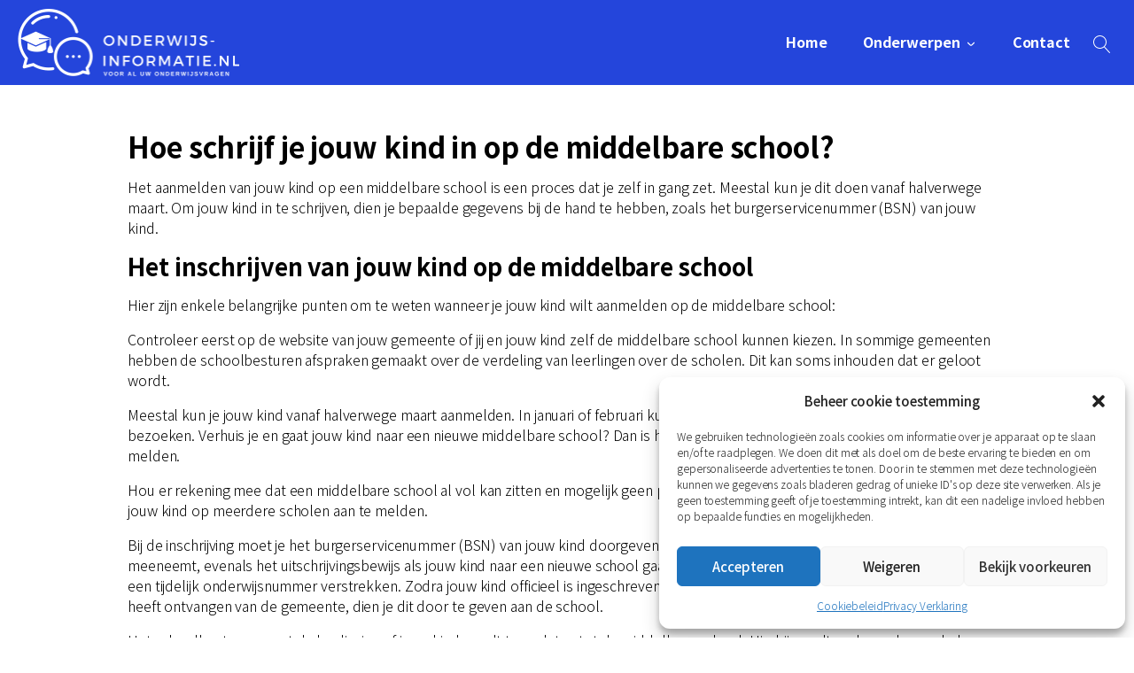

--- FILE ---
content_type: text/html; charset=UTF-8
request_url: https://onderwijs-informatie.nl/voortgezet-onderwijs/hoe-schrijf-je-jouw-kind-in-op-de-middelbare-school/
body_size: 17328
content:
<!DOCTYPE html>
<html dir="ltr" lang="nl-NL" prefix="og: https://ogp.me/ns#" >
<head>
<meta charset="UTF-8">
<meta name="viewport" content="width=device-width, initial-scale=1.0">
<!-- WP_HEAD() START -->
<link rel="preload" as="style" href="https://fonts.googleapis.com/css?family=Noto+Sans+JP:100,200,300,400,500,600,700,800,900|Noto+Sans+JP:100,200,300,400,500,600,700,800,900" >
<link rel="stylesheet" href="https://fonts.googleapis.com/css?family=Noto+Sans+JP:100,200,300,400,500,600,700,800,900|Noto+Sans+JP:100,200,300,400,500,600,700,800,900">
	<style>img:is([sizes="auto" i], [sizes^="auto," i]) { contain-intrinsic-size: 3000px 1500px }</style>
	
		<!-- All in One SEO 4.8.2 - aioseo.com -->
	<meta name="description" content="Het aanmelden van jouw kind op een middelbare school is een proces dat je zelf in gang zet. Meestal kun je dit doen vanaf halverwege maart. Om jouw kind in te schrijven, dien je bepaalde gegevens bij de hand te hebben, zoals het burgerservicenummer (BSN) van jouw kind. Het inschrijven van jouw kind op de" />
	<meta name="robots" content="max-image-preview:large" />
	<meta name="google-site-verification" content="HDEuTtr2QW4BzGN_DS3HoUoWJCO2PEbKdFFdhn8BZ6w" />
	<link rel="canonical" href="https://onderwijs-informatie.nl/voortgezet-onderwijs/hoe-schrijf-je-jouw-kind-in-op-de-middelbare-school/" />
	<meta name="generator" content="All in One SEO (AIOSEO) 4.8.2" />
		<meta property="og:locale" content="nl_NL" />
		<meta property="og:site_name" content="Onderwijs-informatie | Voor al uw onderwijsvragen" />
		<meta property="og:type" content="article" />
		<meta property="og:title" content="Hoe schrijf je jouw kind in op de middelbare school? | Onderwijs-informatie" />
		<meta property="og:description" content="Het aanmelden van jouw kind op een middelbare school is een proces dat je zelf in gang zet. Meestal kun je dit doen vanaf halverwege maart. Om jouw kind in te schrijven, dien je bepaalde gegevens bij de hand te hebben, zoals het burgerservicenummer (BSN) van jouw kind. Het inschrijven van jouw kind op de" />
		<meta property="og:url" content="https://onderwijs-informatie.nl/voortgezet-onderwijs/hoe-schrijf-je-jouw-kind-in-op-de-middelbare-school/" />
		<meta property="article:published_time" content="2023-09-20T11:29:41+00:00" />
		<meta property="article:modified_time" content="2023-09-20T11:29:42+00:00" />
		<meta name="twitter:card" content="summary_large_image" />
		<meta name="twitter:title" content="Hoe schrijf je jouw kind in op de middelbare school? | Onderwijs-informatie" />
		<meta name="twitter:description" content="Het aanmelden van jouw kind op een middelbare school is een proces dat je zelf in gang zet. Meestal kun je dit doen vanaf halverwege maart. Om jouw kind in te schrijven, dien je bepaalde gegevens bij de hand te hebben, zoals het burgerservicenummer (BSN) van jouw kind. Het inschrijven van jouw kind op de" />
		<script type="application/ld+json" class="aioseo-schema">
			{"@context":"https:\/\/schema.org","@graph":[{"@type":"BreadcrumbList","@id":"https:\/\/onderwijs-informatie.nl\/voortgezet-onderwijs\/hoe-schrijf-je-jouw-kind-in-op-de-middelbare-school\/#breadcrumblist","itemListElement":[{"@type":"ListItem","@id":"https:\/\/onderwijs-informatie.nl\/#listItem","position":1,"name":"Home","item":"https:\/\/onderwijs-informatie.nl\/","nextItem":{"@type":"ListItem","@id":"https:\/\/onderwijs-informatie.nl\/voortgezet-onderwijs\/hoe-schrijf-je-jouw-kind-in-op-de-middelbare-school\/#listItem","name":"Hoe schrijf je jouw kind in op de middelbare school?"}},{"@type":"ListItem","@id":"https:\/\/onderwijs-informatie.nl\/voortgezet-onderwijs\/hoe-schrijf-je-jouw-kind-in-op-de-middelbare-school\/#listItem","position":2,"name":"Hoe schrijf je jouw kind in op de middelbare school?","previousItem":{"@type":"ListItem","@id":"https:\/\/onderwijs-informatie.nl\/#listItem","name":"Home"}}]},{"@type":"Organization","@id":"https:\/\/onderwijs-informatie.nl\/#organization","name":"Onderwijs-informatie","description":"Voor al uw onderwijsvragen","url":"https:\/\/onderwijs-informatie.nl\/","logo":{"@type":"ImageObject","url":"https:\/\/onderwijs-informatie.nl\/wp-content\/uploads\/Onderwijs-informatie-logo-horizontal-zwarte-tekst.png","@id":"https:\/\/onderwijs-informatie.nl\/voortgezet-onderwijs\/hoe-schrijf-je-jouw-kind-in-op-de-middelbare-school\/#organizationLogo","width":502,"height":152},"image":{"@id":"https:\/\/onderwijs-informatie.nl\/voortgezet-onderwijs\/hoe-schrijf-je-jouw-kind-in-op-de-middelbare-school\/#organizationLogo"}},{"@type":"WebPage","@id":"https:\/\/onderwijs-informatie.nl\/voortgezet-onderwijs\/hoe-schrijf-je-jouw-kind-in-op-de-middelbare-school\/#webpage","url":"https:\/\/onderwijs-informatie.nl\/voortgezet-onderwijs\/hoe-schrijf-je-jouw-kind-in-op-de-middelbare-school\/","name":"Hoe schrijf je jouw kind in op de middelbare school? | Onderwijs-informatie","description":"Het aanmelden van jouw kind op een middelbare school is een proces dat je zelf in gang zet. Meestal kun je dit doen vanaf halverwege maart. Om jouw kind in te schrijven, dien je bepaalde gegevens bij de hand te hebben, zoals het burgerservicenummer (BSN) van jouw kind. Het inschrijven van jouw kind op de","inLanguage":"nl-NL","isPartOf":{"@id":"https:\/\/onderwijs-informatie.nl\/#website"},"breadcrumb":{"@id":"https:\/\/onderwijs-informatie.nl\/voortgezet-onderwijs\/hoe-schrijf-je-jouw-kind-in-op-de-middelbare-school\/#breadcrumblist"},"datePublished":"2023-09-20T13:29:41+02:00","dateModified":"2023-09-20T13:29:42+02:00"},{"@type":"WebSite","@id":"https:\/\/onderwijs-informatie.nl\/#website","url":"https:\/\/onderwijs-informatie.nl\/","name":"Onderwijs-informatie","alternateName":"Onderwijs informatie","description":"Voor al uw onderwijsvragen","inLanguage":"nl-NL","publisher":{"@id":"https:\/\/onderwijs-informatie.nl\/#organization"}}]}
		</script>
		<!-- All in One SEO -->

<title>Hoe schrijf je jouw kind in op de middelbare school? | Onderwijs-informatie</title>
<link rel="alternate" type="application/rss+xml" title="Onderwijs-informatie &raquo; feed" href="https://onderwijs-informatie.nl/feed/" />
<link rel="alternate" type="application/rss+xml" title="Onderwijs-informatie &raquo; reacties feed" href="https://onderwijs-informatie.nl/comments/feed/" />
<style id='wp-block-library-inline-css'>
:root{--wp-admin-theme-color:#007cba;--wp-admin-theme-color--rgb:0,124,186;--wp-admin-theme-color-darker-10:#006ba1;--wp-admin-theme-color-darker-10--rgb:0,107,161;--wp-admin-theme-color-darker-20:#005a87;--wp-admin-theme-color-darker-20--rgb:0,90,135;--wp-admin-border-width-focus:2px;--wp-block-synced-color:#7a00df;--wp-block-synced-color--rgb:122,0,223;--wp-bound-block-color:var(--wp-block-synced-color)}@media (min-resolution:192dpi){:root{--wp-admin-border-width-focus:1.5px}}.wp-element-button{cursor:pointer}:root{--wp--preset--font-size--normal:16px;--wp--preset--font-size--huge:42px}:root .has-very-light-gray-background-color{background-color:#eee}:root .has-very-dark-gray-background-color{background-color:#313131}:root .has-very-light-gray-color{color:#eee}:root .has-very-dark-gray-color{color:#313131}:root .has-vivid-green-cyan-to-vivid-cyan-blue-gradient-background{background:linear-gradient(135deg,#00d084,#0693e3)}:root .has-purple-crush-gradient-background{background:linear-gradient(135deg,#34e2e4,#4721fb 50%,#ab1dfe)}:root .has-hazy-dawn-gradient-background{background:linear-gradient(135deg,#faaca8,#dad0ec)}:root .has-subdued-olive-gradient-background{background:linear-gradient(135deg,#fafae1,#67a671)}:root .has-atomic-cream-gradient-background{background:linear-gradient(135deg,#fdd79a,#004a59)}:root .has-nightshade-gradient-background{background:linear-gradient(135deg,#330968,#31cdcf)}:root .has-midnight-gradient-background{background:linear-gradient(135deg,#020381,#2874fc)}.has-regular-font-size{font-size:1em}.has-larger-font-size{font-size:2.625em}.has-normal-font-size{font-size:var(--wp--preset--font-size--normal)}.has-huge-font-size{font-size:var(--wp--preset--font-size--huge)}.has-text-align-center{text-align:center}.has-text-align-left{text-align:left}.has-text-align-right{text-align:right}#end-resizable-editor-section{display:none}.aligncenter{clear:both}.items-justified-left{justify-content:flex-start}.items-justified-center{justify-content:center}.items-justified-right{justify-content:flex-end}.items-justified-space-between{justify-content:space-between}.screen-reader-text{border:0;clip-path:inset(50%);height:1px;margin:-1px;overflow:hidden;padding:0;position:absolute;width:1px;word-wrap:normal!important}.screen-reader-text:focus{background-color:#ddd;clip-path:none;color:#444;display:block;font-size:1em;height:auto;left:5px;line-height:normal;padding:15px 23px 14px;text-decoration:none;top:5px;width:auto;z-index:100000}html :where(.has-border-color){border-style:solid}html :where([style*=border-top-color]){border-top-style:solid}html :where([style*=border-right-color]){border-right-style:solid}html :where([style*=border-bottom-color]){border-bottom-style:solid}html :where([style*=border-left-color]){border-left-style:solid}html :where([style*=border-width]){border-style:solid}html :where([style*=border-top-width]){border-top-style:solid}html :where([style*=border-right-width]){border-right-style:solid}html :where([style*=border-bottom-width]){border-bottom-style:solid}html :where([style*=border-left-width]){border-left-style:solid}html :where(img[class*=wp-image-]){height:auto;max-width:100%}:where(figure){margin:0 0 1em}html :where(.is-position-sticky){--wp-admin--admin-bar--position-offset:var(--wp-admin--admin-bar--height,0px)}@media screen and (max-width:600px){html :where(.is-position-sticky){--wp-admin--admin-bar--position-offset:0px}}
</style>
<link rel='stylesheet' id='automaticcss-core-css' href='https://onderwijs-informatie.nl/wp-content/uploads/automatic-css/automatic.css?ver=1748630927' media='all' />
<link rel='stylesheet' id='automaticcss-gutenberg-css' href='https://onderwijs-informatie.nl/wp-content/uploads/automatic-css/automatic-gutenberg.css?ver=1748630929' media='all' />
<style id='global-styles-inline-css'>
:root{--wp--preset--aspect-ratio--square: 1;--wp--preset--aspect-ratio--4-3: 4/3;--wp--preset--aspect-ratio--3-4: 3/4;--wp--preset--aspect-ratio--3-2: 3/2;--wp--preset--aspect-ratio--2-3: 2/3;--wp--preset--aspect-ratio--16-9: 16/9;--wp--preset--aspect-ratio--9-16: 9/16;--wp--preset--color--black: #000000;--wp--preset--color--cyan-bluish-gray: #abb8c3;--wp--preset--color--white: #ffffff;--wp--preset--color--pale-pink: #f78da7;--wp--preset--color--vivid-red: #cf2e2e;--wp--preset--color--luminous-vivid-orange: #ff6900;--wp--preset--color--luminous-vivid-amber: #fcb900;--wp--preset--color--light-green-cyan: #7bdcb5;--wp--preset--color--vivid-green-cyan: #00d084;--wp--preset--color--pale-cyan-blue: #8ed1fc;--wp--preset--color--vivid-cyan-blue: #0693e3;--wp--preset--color--vivid-purple: #9b51e0;--wp--preset--color--base: #FFFFFF;--wp--preset--color--contrast: #111111;--wp--preset--color--accent-1: #FFEE58;--wp--preset--color--accent-2: #F6CFF4;--wp--preset--color--accent-3: #503AA8;--wp--preset--color--accent-4: #686868;--wp--preset--color--accent-5: #FBFAF3;--wp--preset--color--accent-6: color-mix(in srgb, currentColor 20%, transparent);--wp--preset--gradient--vivid-cyan-blue-to-vivid-purple: linear-gradient(135deg,rgba(6,147,227,1) 0%,rgb(155,81,224) 100%);--wp--preset--gradient--light-green-cyan-to-vivid-green-cyan: linear-gradient(135deg,rgb(122,220,180) 0%,rgb(0,208,130) 100%);--wp--preset--gradient--luminous-vivid-amber-to-luminous-vivid-orange: linear-gradient(135deg,rgba(252,185,0,1) 0%,rgba(255,105,0,1) 100%);--wp--preset--gradient--luminous-vivid-orange-to-vivid-red: linear-gradient(135deg,rgba(255,105,0,1) 0%,rgb(207,46,46) 100%);--wp--preset--gradient--very-light-gray-to-cyan-bluish-gray: linear-gradient(135deg,rgb(238,238,238) 0%,rgb(169,184,195) 100%);--wp--preset--gradient--cool-to-warm-spectrum: linear-gradient(135deg,rgb(74,234,220) 0%,rgb(151,120,209) 20%,rgb(207,42,186) 40%,rgb(238,44,130) 60%,rgb(251,105,98) 80%,rgb(254,248,76) 100%);--wp--preset--gradient--blush-light-purple: linear-gradient(135deg,rgb(255,206,236) 0%,rgb(152,150,240) 100%);--wp--preset--gradient--blush-bordeaux: linear-gradient(135deg,rgb(254,205,165) 0%,rgb(254,45,45) 50%,rgb(107,0,62) 100%);--wp--preset--gradient--luminous-dusk: linear-gradient(135deg,rgb(255,203,112) 0%,rgb(199,81,192) 50%,rgb(65,88,208) 100%);--wp--preset--gradient--pale-ocean: linear-gradient(135deg,rgb(255,245,203) 0%,rgb(182,227,212) 50%,rgb(51,167,181) 100%);--wp--preset--gradient--electric-grass: linear-gradient(135deg,rgb(202,248,128) 0%,rgb(113,206,126) 100%);--wp--preset--gradient--midnight: linear-gradient(135deg,rgb(2,3,129) 0%,rgb(40,116,252) 100%);--wp--preset--font-size--small: 0.875rem;--wp--preset--font-size--medium: clamp(1rem, 1rem + ((1vw - 0.2rem) * 0.196), 1.125rem);--wp--preset--font-size--large: clamp(1.125rem, 1.125rem + ((1vw - 0.2rem) * 0.392), 1.375rem);--wp--preset--font-size--x-large: clamp(1.75rem, 1.75rem + ((1vw - 0.2rem) * 0.392), 2rem);--wp--preset--font-size--xx-large: clamp(2.15rem, 2.15rem + ((1vw - 0.2rem) * 1.333), 3rem);--wp--preset--font-family--manrope: Manrope, sans-serif;--wp--preset--font-family--fira-code: "Fira Code", monospace;--wp--preset--spacing--20: 10px;--wp--preset--spacing--30: 20px;--wp--preset--spacing--40: 30px;--wp--preset--spacing--50: clamp(30px, 5vw, 50px);--wp--preset--spacing--60: clamp(30px, 7vw, 70px);--wp--preset--spacing--70: clamp(50px, 7vw, 90px);--wp--preset--spacing--80: clamp(70px, 10vw, 140px);--wp--preset--shadow--natural: 6px 6px 9px rgba(0, 0, 0, 0.2);--wp--preset--shadow--deep: 12px 12px 50px rgba(0, 0, 0, 0.4);--wp--preset--shadow--sharp: 6px 6px 0px rgba(0, 0, 0, 0.2);--wp--preset--shadow--outlined: 6px 6px 0px -3px rgba(255, 255, 255, 1), 6px 6px rgba(0, 0, 0, 1);--wp--preset--shadow--crisp: 6px 6px 0px rgba(0, 0, 0, 1);}:root { --wp--style--global--content-size: 645px;--wp--style--global--wide-size: 1340px; }:where(body) { margin: 0; }.wp-site-blocks { padding-top: var(--wp--style--root--padding-top); padding-bottom: var(--wp--style--root--padding-bottom); }.has-global-padding { padding-right: var(--wp--style--root--padding-right); padding-left: var(--wp--style--root--padding-left); }.has-global-padding > .alignfull { margin-right: calc(var(--wp--style--root--padding-right) * -1); margin-left: calc(var(--wp--style--root--padding-left) * -1); }.has-global-padding :where(:not(.alignfull.is-layout-flow) > .has-global-padding:not(.wp-block-block, .alignfull)) { padding-right: 0; padding-left: 0; }.has-global-padding :where(:not(.alignfull.is-layout-flow) > .has-global-padding:not(.wp-block-block, .alignfull)) > .alignfull { margin-left: 0; margin-right: 0; }.wp-site-blocks > .alignleft { float: left; margin-right: 2em; }.wp-site-blocks > .alignright { float: right; margin-left: 2em; }.wp-site-blocks > .aligncenter { justify-content: center; margin-left: auto; margin-right: auto; }:where(.wp-site-blocks) > * { margin-block-start: 1.2rem; margin-block-end: 0; }:where(.wp-site-blocks) > :first-child { margin-block-start: 0; }:where(.wp-site-blocks) > :last-child { margin-block-end: 0; }:root { --wp--style--block-gap: 1.2rem; }:root :where(.is-layout-flow) > :first-child{margin-block-start: 0;}:root :where(.is-layout-flow) > :last-child{margin-block-end: 0;}:root :where(.is-layout-flow) > *{margin-block-start: 1.2rem;margin-block-end: 0;}:root :where(.is-layout-constrained) > :first-child{margin-block-start: 0;}:root :where(.is-layout-constrained) > :last-child{margin-block-end: 0;}:root :where(.is-layout-constrained) > *{margin-block-start: 1.2rem;margin-block-end: 0;}:root :where(.is-layout-flex){gap: 1.2rem;}:root :where(.is-layout-grid){gap: 1.2rem;}.is-layout-flow > .alignleft{float: left;margin-inline-start: 0;margin-inline-end: 2em;}.is-layout-flow > .alignright{float: right;margin-inline-start: 2em;margin-inline-end: 0;}.is-layout-flow > .aligncenter{margin-left: auto !important;margin-right: auto !important;}.is-layout-constrained > .alignleft{float: left;margin-inline-start: 0;margin-inline-end: 2em;}.is-layout-constrained > .alignright{float: right;margin-inline-start: 2em;margin-inline-end: 0;}.is-layout-constrained > .aligncenter{margin-left: auto !important;margin-right: auto !important;}.is-layout-constrained > :where(:not(.alignleft):not(.alignright):not(.alignfull)){max-width: var(--wp--style--global--content-size);margin-left: auto !important;margin-right: auto !important;}.is-layout-constrained > .alignwide{max-width: var(--wp--style--global--wide-size);}body .is-layout-flex{display: flex;}.is-layout-flex{flex-wrap: wrap;align-items: center;}.is-layout-flex > :is(*, div){margin: 0;}body .is-layout-grid{display: grid;}.is-layout-grid > :is(*, div){margin: 0;}body{background-color: var(--wp--preset--color--base);color: var(--wp--preset--color--contrast);font-family: var(--wp--preset--font-family--manrope);font-size: var(--wp--preset--font-size--large);font-weight: 300;letter-spacing: -0.1px;line-height: 1.4;--wp--style--root--padding-top: 0px;--wp--style--root--padding-right: var(--wp--preset--spacing--50);--wp--style--root--padding-bottom: 0px;--wp--style--root--padding-left: var(--wp--preset--spacing--50);}a:where(:not(.wp-element-button)){color: currentColor;text-decoration: underline;}:root :where(a:where(:not(.wp-element-button)):hover){text-decoration: none;}h1, h2, h3, h4, h5, h6{font-weight: 400;letter-spacing: -0.1px;line-height: 1.125;}h1{font-size: var(--wp--preset--font-size--xx-large);}h2{font-size: var(--wp--preset--font-size--x-large);}h3{font-size: var(--wp--preset--font-size--large);}h4{font-size: var(--wp--preset--font-size--medium);}h5{font-size: var(--wp--preset--font-size--small);letter-spacing: 0.5px;}h6{font-size: var(--wp--preset--font-size--small);font-weight: 700;letter-spacing: 1.4px;text-transform: uppercase;}:root :where(.wp-element-button, .wp-block-button__link){background-color: var(--wp--preset--color--contrast);border-width: 0;color: var(--wp--preset--color--base);font-family: inherit;font-size: var(--wp--preset--font-size--medium);line-height: inherit;padding-top: 1rem;padding-right: 2.25rem;padding-bottom: 1rem;padding-left: 2.25rem;text-decoration: none;}:root :where(.wp-element-button:hover, .wp-block-button__link:hover){background-color: color-mix(in srgb, var(--wp--preset--color--contrast) 85%, transparent);border-color: transparent;color: var(--wp--preset--color--base);}:root :where(.wp-element-button:focus, .wp-block-button__link:focus){outline-color: var(--wp--preset--color--accent-4);outline-offset: 2px;}:root :where(.wp-element-caption, .wp-block-audio figcaption, .wp-block-embed figcaption, .wp-block-gallery figcaption, .wp-block-image figcaption, .wp-block-table figcaption, .wp-block-video figcaption){font-size: var(--wp--preset--font-size--small);line-height: 1.4;}.has-black-color{color: var(--wp--preset--color--black) !important;}.has-cyan-bluish-gray-color{color: var(--wp--preset--color--cyan-bluish-gray) !important;}.has-white-color{color: var(--wp--preset--color--white) !important;}.has-pale-pink-color{color: var(--wp--preset--color--pale-pink) !important;}.has-vivid-red-color{color: var(--wp--preset--color--vivid-red) !important;}.has-luminous-vivid-orange-color{color: var(--wp--preset--color--luminous-vivid-orange) !important;}.has-luminous-vivid-amber-color{color: var(--wp--preset--color--luminous-vivid-amber) !important;}.has-light-green-cyan-color{color: var(--wp--preset--color--light-green-cyan) !important;}.has-vivid-green-cyan-color{color: var(--wp--preset--color--vivid-green-cyan) !important;}.has-pale-cyan-blue-color{color: var(--wp--preset--color--pale-cyan-blue) !important;}.has-vivid-cyan-blue-color{color: var(--wp--preset--color--vivid-cyan-blue) !important;}.has-vivid-purple-color{color: var(--wp--preset--color--vivid-purple) !important;}.has-base-color{color: var(--wp--preset--color--base) !important;}.has-contrast-color{color: var(--wp--preset--color--contrast) !important;}.has-accent-1-color{color: var(--wp--preset--color--accent-1) !important;}.has-accent-2-color{color: var(--wp--preset--color--accent-2) !important;}.has-accent-3-color{color: var(--wp--preset--color--accent-3) !important;}.has-accent-4-color{color: var(--wp--preset--color--accent-4) !important;}.has-accent-5-color{color: var(--wp--preset--color--accent-5) !important;}.has-accent-6-color{color: var(--wp--preset--color--accent-6) !important;}.has-black-background-color{background-color: var(--wp--preset--color--black) !important;}.has-cyan-bluish-gray-background-color{background-color: var(--wp--preset--color--cyan-bluish-gray) !important;}.has-white-background-color{background-color: var(--wp--preset--color--white) !important;}.has-pale-pink-background-color{background-color: var(--wp--preset--color--pale-pink) !important;}.has-vivid-red-background-color{background-color: var(--wp--preset--color--vivid-red) !important;}.has-luminous-vivid-orange-background-color{background-color: var(--wp--preset--color--luminous-vivid-orange) !important;}.has-luminous-vivid-amber-background-color{background-color: var(--wp--preset--color--luminous-vivid-amber) !important;}.has-light-green-cyan-background-color{background-color: var(--wp--preset--color--light-green-cyan) !important;}.has-vivid-green-cyan-background-color{background-color: var(--wp--preset--color--vivid-green-cyan) !important;}.has-pale-cyan-blue-background-color{background-color: var(--wp--preset--color--pale-cyan-blue) !important;}.has-vivid-cyan-blue-background-color{background-color: var(--wp--preset--color--vivid-cyan-blue) !important;}.has-vivid-purple-background-color{background-color: var(--wp--preset--color--vivid-purple) !important;}.has-base-background-color{background-color: var(--wp--preset--color--base) !important;}.has-contrast-background-color{background-color: var(--wp--preset--color--contrast) !important;}.has-accent-1-background-color{background-color: var(--wp--preset--color--accent-1) !important;}.has-accent-2-background-color{background-color: var(--wp--preset--color--accent-2) !important;}.has-accent-3-background-color{background-color: var(--wp--preset--color--accent-3) !important;}.has-accent-4-background-color{background-color: var(--wp--preset--color--accent-4) !important;}.has-accent-5-background-color{background-color: var(--wp--preset--color--accent-5) !important;}.has-accent-6-background-color{background-color: var(--wp--preset--color--accent-6) !important;}.has-black-border-color{border-color: var(--wp--preset--color--black) !important;}.has-cyan-bluish-gray-border-color{border-color: var(--wp--preset--color--cyan-bluish-gray) !important;}.has-white-border-color{border-color: var(--wp--preset--color--white) !important;}.has-pale-pink-border-color{border-color: var(--wp--preset--color--pale-pink) !important;}.has-vivid-red-border-color{border-color: var(--wp--preset--color--vivid-red) !important;}.has-luminous-vivid-orange-border-color{border-color: var(--wp--preset--color--luminous-vivid-orange) !important;}.has-luminous-vivid-amber-border-color{border-color: var(--wp--preset--color--luminous-vivid-amber) !important;}.has-light-green-cyan-border-color{border-color: var(--wp--preset--color--light-green-cyan) !important;}.has-vivid-green-cyan-border-color{border-color: var(--wp--preset--color--vivid-green-cyan) !important;}.has-pale-cyan-blue-border-color{border-color: var(--wp--preset--color--pale-cyan-blue) !important;}.has-vivid-cyan-blue-border-color{border-color: var(--wp--preset--color--vivid-cyan-blue) !important;}.has-vivid-purple-border-color{border-color: var(--wp--preset--color--vivid-purple) !important;}.has-base-border-color{border-color: var(--wp--preset--color--base) !important;}.has-contrast-border-color{border-color: var(--wp--preset--color--contrast) !important;}.has-accent-1-border-color{border-color: var(--wp--preset--color--accent-1) !important;}.has-accent-2-border-color{border-color: var(--wp--preset--color--accent-2) !important;}.has-accent-3-border-color{border-color: var(--wp--preset--color--accent-3) !important;}.has-accent-4-border-color{border-color: var(--wp--preset--color--accent-4) !important;}.has-accent-5-border-color{border-color: var(--wp--preset--color--accent-5) !important;}.has-accent-6-border-color{border-color: var(--wp--preset--color--accent-6) !important;}.has-vivid-cyan-blue-to-vivid-purple-gradient-background{background: var(--wp--preset--gradient--vivid-cyan-blue-to-vivid-purple) !important;}.has-light-green-cyan-to-vivid-green-cyan-gradient-background{background: var(--wp--preset--gradient--light-green-cyan-to-vivid-green-cyan) !important;}.has-luminous-vivid-amber-to-luminous-vivid-orange-gradient-background{background: var(--wp--preset--gradient--luminous-vivid-amber-to-luminous-vivid-orange) !important;}.has-luminous-vivid-orange-to-vivid-red-gradient-background{background: var(--wp--preset--gradient--luminous-vivid-orange-to-vivid-red) !important;}.has-very-light-gray-to-cyan-bluish-gray-gradient-background{background: var(--wp--preset--gradient--very-light-gray-to-cyan-bluish-gray) !important;}.has-cool-to-warm-spectrum-gradient-background{background: var(--wp--preset--gradient--cool-to-warm-spectrum) !important;}.has-blush-light-purple-gradient-background{background: var(--wp--preset--gradient--blush-light-purple) !important;}.has-blush-bordeaux-gradient-background{background: var(--wp--preset--gradient--blush-bordeaux) !important;}.has-luminous-dusk-gradient-background{background: var(--wp--preset--gradient--luminous-dusk) !important;}.has-pale-ocean-gradient-background{background: var(--wp--preset--gradient--pale-ocean) !important;}.has-electric-grass-gradient-background{background: var(--wp--preset--gradient--electric-grass) !important;}.has-midnight-gradient-background{background: var(--wp--preset--gradient--midnight) !important;}.has-small-font-size{font-size: var(--wp--preset--font-size--small) !important;}.has-medium-font-size{font-size: var(--wp--preset--font-size--medium) !important;}.has-large-font-size{font-size: var(--wp--preset--font-size--large) !important;}.has-x-large-font-size{font-size: var(--wp--preset--font-size--x-large) !important;}.has-xx-large-font-size{font-size: var(--wp--preset--font-size--xx-large) !important;}.has-manrope-font-family{font-family: var(--wp--preset--font-family--manrope) !important;}.has-fira-code-font-family{font-family: var(--wp--preset--font-family--fira-code) !important;}
</style>
<link rel='stylesheet' id='oxygen-css' href='https://onderwijs-informatie.nl/wp-content/plugins/oxygen/component-framework/oxygen.css?ver=4.9.1' media='all' />
<style id='wpgb-head-inline-css'>
.wp-grid-builder:not(.wpgb-template),.wpgb-facet{opacity:0.01}.wpgb-facet fieldset{margin:0;padding:0;border:none;outline:none;box-shadow:none}.wpgb-facet fieldset:last-child{margin-bottom:40px;}.wpgb-facet fieldset legend.wpgb-sr-only{height:1px;width:1px}
</style>
<link rel='stylesheet' id='cmplz-general-css' href='https://onderwijs-informatie.nl/wp-content/plugins/complianz-gdpr/assets/css/cookieblocker.min.css?ver=1748630893' media='all' />
<script src="https://onderwijs-informatie.nl/wp-includes/js/jquery/jquery.min.js?ver=3.7.1" id="jquery-core-js"></script>
<link rel="https://api.w.org/" href="https://onderwijs-informatie.nl/wp-json/" /><link rel="alternate" title="JSON" type="application/json" href="https://onderwijs-informatie.nl/wp-json/wp/v2/voortgezet-onderwijs/247" /><link rel="EditURI" type="application/rsd+xml" title="RSD" href="https://onderwijs-informatie.nl/xmlrpc.php?rsd" />
<meta name="generator" content="WordPress 6.8.1" />
<link rel='shortlink' href='https://onderwijs-informatie.nl/?p=247' />
<link rel="alternate" title="oEmbed (JSON)" type="application/json+oembed" href="https://onderwijs-informatie.nl/wp-json/oembed/1.0/embed?url=https%3A%2F%2Fonderwijs-informatie.nl%2Fvoortgezet-onderwijs%2Fhoe-schrijf-je-jouw-kind-in-op-de-middelbare-school%2F" />
<link rel="alternate" title="oEmbed (XML)" type="text/xml+oembed" href="https://onderwijs-informatie.nl/wp-json/oembed/1.0/embed?url=https%3A%2F%2Fonderwijs-informatie.nl%2Fvoortgezet-onderwijs%2Fhoe-schrijf-je-jouw-kind-in-op-de-middelbare-school%2F&#038;format=xml" />
<noscript><style>.wp-grid-builder .wpgb-card.wpgb-card-hidden .wpgb-card-wrapper{opacity:1!important;visibility:visible!important;transform:none!important}.wpgb-facet {opacity:1!important;pointer-events:auto!important}.wpgb-facet *:not(.wpgb-pagination-facet){display:none}</style></noscript>			<style>.cmplz-hidden {
					display: none !important;
				}</style><style class='wp-fonts-local'>
@font-face{font-family:Manrope;font-style:normal;font-weight:200 800;font-display:fallback;src:url('https://onderwijs-informatie.nl/wp-content/themes/oxygen-is-not-a-theme/assets/fonts/manrope/Manrope-VariableFont_wght.woff2') format('woff2');}
@font-face{font-family:"Fira Code";font-style:normal;font-weight:300 700;font-display:fallback;src:url('https://onderwijs-informatie.nl/wp-content/themes/oxygen-is-not-a-theme/assets/fonts/fira-code/FiraCode-VariableFont_wght.woff2') format('woff2');}
</style>
<link rel="icon" href="https://onderwijs-informatie.nl/wp-content/uploads/Favicon.png" sizes="32x32" />
<link rel="icon" href="https://onderwijs-informatie.nl/wp-content/uploads/Favicon.png" sizes="192x192" />
<link rel="apple-touch-icon" href="https://onderwijs-informatie.nl/wp-content/uploads/Favicon.png" />
<meta name="msapplication-TileImage" content="https://onderwijs-informatie.nl/wp-content/uploads/Favicon.png" />
<link rel='stylesheet' id='oxygen-cache-13-css' href='//onderwijs-informatie.nl/wp-content/uploads/oxygen/css/13.css?cache=1716554745&#038;ver=6.8.1' media='all' />
<link rel='stylesheet' id='oxygen-cache-45-css' href='//onderwijs-informatie.nl/wp-content/uploads/oxygen/css/45.css?cache=1709556997&#038;ver=6.8.1' media='all' />
<link rel='stylesheet' id='oxygen-universal-styles-css' href='//onderwijs-informatie.nl/wp-content/uploads/oxygen/css/universal.css?cache=1716554745&#038;ver=6.8.1' media='all' />
<link rel='stylesheet' id='automaticcss-oxygen-css' href='https://onderwijs-informatie.nl/wp-content/uploads/automatic-css/automatic-oxygen.css?ver=1748630928' media='all' />
<!-- END OF WP_HEAD() -->
</head>
<body data-cmplz=1 class="wp-singular voortgezet-onderwijs-template-default single single-voortgezet-onderwijs postid-247 wp-embed-responsive wp-theme-oxygen-is-not-a-theme  oxygen-body" >




						<header id="_header-2-13" class="oxy-header-wrapper oxy-overlay-header oxy-header" ><div id="_header_row-3-13" class="oxy-header-row" ><div class="oxy-header-container"><div id="_header_left-4-13" class="oxy-header-left" ><a id="link-37-13" class="ct-link" href="https://onderwijs-informatie.nl/"   ><img  id="image-7-13" alt="" src="https://onderwijs-informatie.nl/wp-content/uploads/Onderwijs-informatie-logo-wit-horizontal.png" class="ct-image" srcset="https://onderwijs-informatie.nl/wp-content/uploads/Onderwijs-informatie-logo-wit-horizontal.png 502w, https://onderwijs-informatie.nl/wp-content/uploads/Onderwijs-informatie-logo-wit-horizontal-300x91.png 300w" sizes="(max-width: 502px) 100vw, 502px" /></a></div><div id="_header_center-5-13" class="oxy-header-center" ></div><div id="_header_right-6-13" class="oxy-header-right" >
		<div id="-pro-menu-28-13" class="oxy-pro-menu " ><div class="oxy-pro-menu-mobile-open-icon " data-off-canvas-alignment=""><svg id="-pro-menu-28-13-open-icon"><use xlink:href="#UIConsicon-menu-burger"></use></svg></div>

                
        <div class="oxy-pro-menu-container  oxy-pro-menu-dropdown-links-visible-on-mobile oxy-pro-menu-dropdown-links-toggle oxy-pro-menu-show-dropdown" data-aos-duration="400" 

             data-oxy-pro-menu-dropdown-animation="fade"
             data-oxy-pro-menu-dropdown-animation-duration="0.4"
             data-entire-parent-toggles-dropdown="true"

             
                          data-oxy-pro-menu-dropdown-animation-duration="0.4"
             
                          data-oxy-pro-menu-dropdown-links-on-mobile="toggle">
             
            <div class="menu-hoofdmenu-container"><ul id="menu-hoofdmenu" class="oxy-pro-menu-list"><li id="menu-item-35" class="menu-item menu-item-type-post_type menu-item-object-page menu-item-home menu-item-35"><a href="https://onderwijs-informatie.nl/">Home</a></li>
<li id="menu-item-43" class="menu-item menu-item-type-custom menu-item-object-custom menu-item-has-children menu-item-43"><a href="#">Onderwerpen</a>
<ul class="sub-menu">
	<li id="menu-item-36" class="menu-item menu-item-type-post_type menu-item-object-page menu-item-36"><a href="https://onderwijs-informatie.nl/kinderopvang/">Kinderopvang</a></li>
	<li id="menu-item-34" class="menu-item menu-item-type-post_type menu-item-object-page menu-item-34"><a href="https://onderwijs-informatie.nl/basisonderwijs/">Basisonderwijs</a></li>
	<li id="menu-item-37" class="menu-item menu-item-type-post_type menu-item-object-page menu-item-37"><a href="https://onderwijs-informatie.nl/passend-onderwijs/">Passend onderwijs</a></li>
	<li id="menu-item-38" class="menu-item menu-item-type-post_type menu-item-object-page menu-item-38"><a href="https://onderwijs-informatie.nl/speciaal-onderwijs/">Speciaal onderwijs</a></li>
	<li id="menu-item-39" class="menu-item menu-item-type-post_type menu-item-object-page menu-item-39"><a href="https://onderwijs-informatie.nl/voortgezet-onderwijs/">Voortgezet onderwijs</a></li>
	<li id="menu-item-40" class="menu-item menu-item-type-post_type menu-item-object-page menu-item-40"><a href="https://onderwijs-informatie.nl/mbo/">MBO</a></li>
	<li id="menu-item-41" class="menu-item menu-item-type-post_type menu-item-object-page menu-item-41"><a href="https://onderwijs-informatie.nl/hbo/">HBO</a></li>
	<li id="menu-item-42" class="menu-item menu-item-type-post_type menu-item-object-page menu-item-42"><a href="https://onderwijs-informatie.nl/universiteit/">Universiteit</a></li>
</ul>
</li>
<li id="menu-item-99" class="menu-item menu-item-type-post_type menu-item-object-page menu-item-99"><a href="https://onderwijs-informatie.nl/contact/">Contact</a></li>
</ul></div>
            <div class="oxy-pro-menu-mobile-close-icon"><svg id="svg--pro-menu-28-13"><use xlink:href="#UIConsicon-cross"></use></svg></div>

        </div>

        </div>

		<script type="text/javascript">
			jQuery('#-pro-menu-28-13 .oxy-pro-menu-show-dropdown .menu-item-has-children > a', 'body').each(function(){
                jQuery(this).append('<div class="oxy-pro-menu-dropdown-icon-click-area"><svg class="oxy-pro-menu-dropdown-icon"><use xlink:href="#UIConsicon-angle-small-down"></use></svg></div>');
            });
            jQuery('#-pro-menu-28-13 .oxy-pro-menu-show-dropdown .menu-item:not(.menu-item-has-children) > a', 'body').each(function(){
                jQuery(this).append('<div class="oxy-pro-menu-dropdown-icon-click-area"></div>');
            });			</script>
		<div id="-header-search-27-13" class="oxy-header-search " ><button aria-label="Open search" class="oxy-header-search_toggle oxy-header-search_toggle-open" data-prevent-scroll="false"><span class="oxy-header-search_toggle-text"></span><svg class="oxy-header-search_open-icon" id="open-header-search-27-13-icon"><use xlink:href="#Lineariconsicon-magnifier"></use></svg></button><form role="search" method="get" class="oxy-header-search_form" action="https://onderwijs-informatie.nl/">
                    <div class="oxy-header-container">
                    <label>
                        <span class="screen-reader-text">Zoeken naar:</span>
                        <input  type="search" class="oxy-header-search_search-field" placeholder="Zoeken..." value="" name="s" title="Zoeken naar:" />
                    </label><button aria-label="Close search" type=button class="oxy-header-search_toggle"><svg class="oxy-header-search_close-icon" id="close-header-search-27-13-icon"><use xlink:href="#Lineariconsicon-cross"></use></svg></button><input type="submit" class="search-submit" value="Zoeken" /></div></form></div>

		</div></div></div></header>
		<section id="section-2-45" class=" ct-section" ><div class="ct-section-inner-wrap"><div id="div_block-3-45" class="ct-div-block margin-bottom--l" ><h1 id="headline-6-45" class="ct-headline"><span id="span-8-45" class="ct-span" >Hoe schrijf je jouw kind in op de middelbare school?</span></h1><div id="text_block-4-45" class="ct-text-block" ><span id="span-5-45" class="ct-span oxy-stock-content-styles" >
<p>Het aanmelden van jouw kind op een middelbare school is een proces dat je zelf in gang zet. Meestal kun je dit doen vanaf halverwege maart. Om jouw kind in te schrijven, dien je bepaalde gegevens bij de hand te hebben, zoals het burgerservicenummer (BSN) van jouw kind.</p>



<h2 class="wp-block-heading">Het inschrijven van jouw kind op de middelbare school</h2>



<p>Hier zijn enkele belangrijke punten om te weten wanneer je jouw kind wilt aanmelden op de middelbare school:</p>



<p>Controleer eerst op de website van jouw gemeente of jij en jouw kind zelf de middelbare school kunnen kiezen. In sommige gemeenten hebben de schoolbesturen afspraken gemaakt over de verdeling van leerlingen over de scholen. Dit kan soms inhouden dat er geloot wordt.</p>



<p>Meestal kun je jouw kind vanaf halverwege maart aanmelden. In januari of februari kun je samen met jouw kind een open dag van de school bezoeken. Verhuis je en gaat jouw kind naar een nieuwe middelbare school? Dan is het doorgaans mogelijk om het hele jaar door aan te melden.</p>



<p>Hou er rekening mee dat een middelbare school al vol kan zitten en mogelijk geen plek meer heeft voor jouw kind. Het is toegestaan om jouw kind op meerdere scholen aan te melden.</p>



<p>Bij de inschrijving moet je het burgerservicenummer (BSN) van jouw kind doorgeven. Zorg dat je het identiteitsbewijs van jouw kind meeneemt, evenals het uitschrijvingsbewijs als jouw kind naar een nieuwe school gaat. Als jouw kind nog geen BSN heeft, zal de school een tijdelijk onderwijsnummer verstrekken. Zodra jouw kind officieel is ingeschreven in de Basisregistratie Personen (BRP) en een BSN heeft ontvangen van de gemeente, dien je dit door te geven aan de school.</p>



<p>Het schoolbestuur neemt de beslissing of jouw kind wordt toegelaten tot de middelbare school. Hierbij wordt onder andere gekeken naar het schooladvies dat de basisschool heeft gegeven. Dit advies geeft aan welk type voortgezet onderwijs het beste past bij jouw kind, zoals vmbo, havo of vwo.</p>
</span></div></div><div id="div_block-9-45" class="ct-div-block" ><h1 id="headline-32-45" class="ct-headline margin-bottom--s">Vraag en antwoord</h1>        
                <div id="_posts_grid-25-45" class='oxy-easy-posts oxy-posts-grid' >
                                    <div class='oxy-posts'>
                     <div class='oxy-post'>
    
	<a class='oxy-post-title' href='https://onderwijs-informatie.nl/voortgezet-onderwijs/wat-is-het-verschil-tussen-middelbaar-en-voortgezet-onderwijs/'>Wat is het verschil tussen middelbaar en voortgezet onderwijs?</a>

    
	<div class='oxy-post-content'>
		<p>In Nederland worden de termen &#8216;middelbaar onderwijs&#8217; en &#8216;voortgezet onderwijs&#8217; vaak gebruikt als het gaat om het onderwijs dat volgt [&hellip;]</p>
	</div>

</div> <div class='oxy-post'>
    
	<a class='oxy-post-title' href='https://onderwijs-informatie.nl/universiteit/wat-is-de-beste-universiteit-van-nederland/'>Wat is de beste universiteit van Nederland?</a>

    
	<div class='oxy-post-content'>
		<p>De keuze voor een universiteit is een belangrijke beslissing die je toekomst kan bepalen. Als je op zoek bent naar [&hellip;]</p>
	</div>

</div> <div class='oxy-post'>
    
	<a class='oxy-post-title' href='https://onderwijs-informatie.nl/speciaal-onderwijs/welke-kinderen-moeten-naar-speciaal-onderwijs/'>Welke kinderen moeten naar speciaal onderwijs?</a>

    
	<div class='oxy-post-content'>
		<p>Speciaal onderwijs is bedoeld voor kinderen die specifieke onderwijsbehoeften hebben die niet volledig kunnen worden vervuld binnen het reguliere onderwijs. [&hellip;]</p>
	</div>

</div>                </div>
                                            </div>
                </div></div></section><footer id="section-38-13" class=" ct-section" ><div class="ct-section-inner-wrap"><div id="text_block-39-13" class="ct-text-block" >Onze partners</div><link rel='stylesheet' id='oxygen-unslider-css'  href='https://onderwijs-informatie.nl/wp-content/plugins/oxygen/component-framework/vendor/unslider/unslider.css' type='text/css' media='all'/><div id="slider-40-13" class="ct-slider ct_unique_slider_5055" ><div class="oxygen-unslider-container"><ul><li><div id="slide-41-13" class="ct-slide" ><a id="link-42-13" class="ct-link" href="https://www.nationaleonderwijsgids.nl/http://" target="_blank"  ><img  id="image-43-13" alt="" src="https://onderwijs-informatie.nl/wp-content/uploads/logo_logo_nationale_onderwijsgids.png" class="ct-image" srcset="" sizes="(max-width: 250px) 100vw, 250px" /></a></div></li><li><div id="slide-47-13" class="ct-slide" ><a id="link-48-13" class="ct-link" href="https://zichtbaar24.nl/" target="_blank"  ><img  id="image-49-13" alt="" src="https://onderwijs-informatie.nl/wp-content/uploads/Logozichtbaar24.png" class="ct-image" srcset="https://onderwijs-informatie.nl/wp-content/uploads/Logozichtbaar24.png 5000w, https://onderwijs-informatie.nl/wp-content/uploads/Logozichtbaar24-300x90.png 300w, https://onderwijs-informatie.nl/wp-content/uploads/Logozichtbaar24-1024x307.png 1024w, https://onderwijs-informatie.nl/wp-content/uploads/Logozichtbaar24-768x230.png 768w, https://onderwijs-informatie.nl/wp-content/uploads/Logozichtbaar24-1536x461.png 1536w, https://onderwijs-informatie.nl/wp-content/uploads/Logozichtbaar24-2048x614.png 2048w" sizes="(max-width: 5000px) 100vw, 5000px" /></a></div></li><li><div id="slide-50-13" class="ct-slide" ><a id="link-51-13" class="ct-link" href="https://www.warchild.nl/" target="_blank"  ><img  id="image-52-13" alt="" src="https://onderwijs-informatie.nl/wp-content/uploads/logo-warchild-1-150x150.png" class="ct-image" srcset="" sizes="(max-width: 150px) 100vw, 150px" /></a></div></li></ul></div></div><script class="ct-slider-script">jQuery(document).ready(function($){$('#slider-40-13.ct_unique_slider_5055 .oxygen-unslider-container:not(.unslider-horizontal,.unslider-fade)').unslider({autoplay: false, delay: 3000, animation: 'horizontal', speed : 750, arrows: true, nav: true, infinite: false})});</script></div></footer><section id="section-29-13" class=" ct-section" ><div class="ct-section-inner-wrap"><a id="link-36-13" class="ct-link" href="https://onderwijs-informatie.nl/"   ><img  id="image-30-13" alt="" src="https://onderwijs-informatie.nl/wp-content/uploads/Onderwijs-informatie-logo-horizontal-zwarte-tekst.png" class="ct-image" srcset="https://onderwijs-informatie.nl/wp-content/uploads/Onderwijs-informatie-logo-horizontal-zwarte-tekst.png 502w, https://onderwijs-informatie.nl/wp-content/uploads/Onderwijs-informatie-logo-horizontal-zwarte-tekst-300x91.png 300w" sizes="(max-width: 502px) 100vw, 502px" /></a>
		<div id="-pro-menu-33-13" class="oxy-pro-menu " ><div class="oxy-pro-menu-mobile-open-icon " data-off-canvas-alignment=""><svg id="-pro-menu-33-13-open-icon"><use xlink:href="#UIConsicon-menu-burger"></use></svg></div>

                
        <div class="oxy-pro-menu-container  oxy-pro-menu-dropdown-links-visible-on-mobile oxy-pro-menu-dropdown-links-toggle oxy-pro-menu-show-dropdown" data-aos-duration="400" 

             data-oxy-pro-menu-dropdown-animation="fade"
             data-oxy-pro-menu-dropdown-animation-duration="0.4"
             data-entire-parent-toggles-dropdown="true"

             
                          data-oxy-pro-menu-dropdown-animation-duration="0.4"
             
                          data-oxy-pro-menu-dropdown-links-on-mobile="toggle">
             
            <div class="menu-footer-menu-container"><ul id="menu-footer-menu" class="oxy-pro-menu-list"><li id="menu-item-644" class="menu-item menu-item-type-custom menu-item-object-custom menu-item-has-children menu-item-644"><a href="#">Onderwijsinformatie</a>
<ul class="sub-menu">
	<li id="menu-item-650" class="menu-item menu-item-type-post_type menu-item-object-page menu-item-650"><a href="https://onderwijs-informatie.nl/onderwijsinformatie-over-de-kinderopvang/">Onderwijsinformatie over de kinderopvang</a></li>
	<li id="menu-item-649" class="menu-item menu-item-type-post_type menu-item-object-page menu-item-649"><a href="https://onderwijs-informatie.nl/onderwijsinformatie-over-het-basisonderwijs/">Onderwijsinformatie over het basisonderwijs</a></li>
	<li id="menu-item-648" class="menu-item menu-item-type-post_type menu-item-object-page menu-item-648"><a href="https://onderwijs-informatie.nl/onderwijsinformatie-over-het-passend-onderwijs/">Onderwijsinformatie over het passend onderwijs</a></li>
	<li id="menu-item-647" class="menu-item menu-item-type-post_type menu-item-object-page menu-item-647"><a href="https://onderwijs-informatie.nl/onderwijsinformatie-over-het-speciaal-onderwijs/">Onderwijsinformatie over het speciaal onderwijs</a></li>
	<li id="menu-item-646" class="menu-item menu-item-type-post_type menu-item-object-page menu-item-646"><a href="https://onderwijs-informatie.nl/onderwijsinformatie-over-het-voortgezet-onderwijs/">Onderwijsinformatie over het voortgezet onderwijs</a></li>
	<li id="menu-item-651" class="menu-item menu-item-type-post_type menu-item-object-page menu-item-651"><a href="https://onderwijs-informatie.nl/onderwijsinformatie-over-het-mbo/">Onderwijsinformatie over het mbo</a></li>
	<li id="menu-item-652" class="menu-item menu-item-type-post_type menu-item-object-page menu-item-652"><a href="https://onderwijs-informatie.nl/onderwijsinformatie-over-het-hbo/">Onderwijsinformatie over het hbo</a></li>
	<li id="menu-item-645" class="menu-item menu-item-type-post_type menu-item-object-page menu-item-645"><a href="https://onderwijs-informatie.nl/onderwijsinformatie-over-de-universiteit/">Onderwijsinformatie over de universiteit</a></li>
</ul>
</li>
<li id="menu-item-604" class="menu-item menu-item-type-post_type menu-item-object-page menu-item-604"><a href="https://onderwijs-informatie.nl/vraag-insturen/">Vraag insturen</a></li>
<li id="menu-item-802" class="menu-item menu-item-type-custom menu-item-object-custom menu-item-802"><a href="https://open.spotify.com/show/7MT5Vgf2GvXmKGLFNf5Igv">Podcast</a></li>
<li id="menu-item-117" class="menu-item menu-item-type-post_type menu-item-object-page menu-item-117"><a href="https://onderwijs-informatie.nl/cookiebeleid-eu/">Cookiebeleid (EU)</a></li>
<li id="menu-item-105" class="menu-item menu-item-type-post_type menu-item-object-page menu-item-105"><a href="https://onderwijs-informatie.nl/disclaimer/">Disclaimer</a></li>
<li id="menu-item-115" class="menu-item menu-item-type-post_type menu-item-object-page menu-item-privacy-policy menu-item-115"><a rel="privacy-policy" href="https://onderwijs-informatie.nl/privacy-policy/">Privacy Verklaring</a></li>
<li id="menu-item-666" class="menu-item menu-item-type-post_type menu-item-object-page menu-item-666"><a href="https://onderwijs-informatie.nl/van-onze-partners/">Van onze partners</a></li>
</ul></div>
            <div class="oxy-pro-menu-mobile-close-icon"><svg id="svg--pro-menu-33-13"><use xlink:href="#UIConsicon-cross"></use></svg></div>

        </div>

        </div>

		<script type="text/javascript">
			jQuery('#-pro-menu-33-13 .oxy-pro-menu-show-dropdown .menu-item-has-children > a', 'body').each(function(){
                jQuery(this).append('<div class="oxy-pro-menu-dropdown-icon-click-area"><svg class="oxy-pro-menu-dropdown-icon"><use xlink:href="#UIConsicon-angle-small-up"></use></svg></div>');
            });
            jQuery('#-pro-menu-33-13 .oxy-pro-menu-show-dropdown .menu-item:not(.menu-item-has-children) > a', 'body').each(function(){
                jQuery(this).append('<div class="oxy-pro-menu-dropdown-icon-click-area"></div>');
            });			</script></div></section><section id="section-13-13" class=" ct-section" ><div class="ct-section-inner-wrap"><div id="text_block-17-13" class="ct-text-block" >Copyright <span id="span-21-13" class="ct-span" >2026</span> © Martini-Online</div><div id="text_block-25-13" class="ct-text-block" >Website realisatie: Zichtbaar24</div></div></section><section id="section-53-13" class=" ct-section" ><div class="ct-section-inner-wrap"><a id="text_block-56-13" class="ct-link-text" href="https://onderwijs-informatie.nl/blogs/"   >Blogs</a></div></section>	<!-- WP_FOOTER -->
<script type="speculationrules">
{"prefetch":[{"source":"document","where":{"and":[{"href_matches":"\/*"},{"not":{"href_matches":["\/wp-*.php","\/wp-admin\/*","\/wp-content\/uploads\/*","\/wp-content\/*","\/wp-content\/plugins\/*","\/wp-content\/themes\/twentytwentyfive\/*","\/wp-content\/themes\/oxygen-is-not-a-theme\/*","\/*\\?(.+)"]}},{"not":{"selector_matches":"a[rel~=\"nofollow\"]"}},{"not":{"selector_matches":".no-prefetch, .no-prefetch a"}}]},"eagerness":"conservative"}]}
</script>
<?xml version="1.0"?><svg xmlns="http://www.w3.org/2000/svg" xmlns:xlink="http://www.w3.org/1999/xlink" style="position: absolute; width: 0; height: 0; overflow: hidden;" version="1.1"><defs><symbol id="Lineariconsicon-magnifier" viewBox="0 0 20 20"><title>magnifier</title><path class="path1" d="M18.869 19.162l-5.943-6.484c1.339-1.401 2.075-3.233 2.075-5.178 0-2.003-0.78-3.887-2.197-5.303s-3.3-2.197-5.303-2.197-3.887 0.78-5.303 2.197-2.197 3.3-2.197 5.303 0.78 3.887 2.197 5.303 3.3 2.197 5.303 2.197c1.726 0 3.362-0.579 4.688-1.645l5.943 6.483c0.099 0.108 0.233 0.162 0.369 0.162 0.121 0 0.242-0.043 0.338-0.131 0.204-0.187 0.217-0.503 0.031-0.706zM1 7.5c0-3.584 2.916-6.5 6.5-6.5s6.5 2.916 6.5 6.5-2.916 6.5-6.5 6.5-6.5-2.916-6.5-6.5z"/></symbol><symbol id="Lineariconsicon-cross" viewBox="0 0 20 20"><title>cross</title><path class="path1" d="M10.707 10.5l5.646-5.646c0.195-0.195 0.195-0.512 0-0.707s-0.512-0.195-0.707 0l-5.646 5.646-5.646-5.646c-0.195-0.195-0.512-0.195-0.707 0s-0.195 0.512 0 0.707l5.646 5.646-5.646 5.646c-0.195 0.195-0.195 0.512 0 0.707 0.098 0.098 0.226 0.146 0.354 0.146s0.256-0.049 0.354-0.146l5.646-5.646 5.646 5.646c0.098 0.098 0.226 0.146 0.354 0.146s0.256-0.049 0.354-0.146c0.195-0.195 0.195-0.512 0-0.707l-5.646-5.646z"/></symbol></defs></svg><?xml version="1.0"?><svg xmlns="http://www.w3.org/2000/svg" xmlns:xlink="http://www.w3.org/1999/xlink" aria-hidden="true" style="position: absolute; width: 0; height: 0; overflow: hidden;" version="1.1">    <defs>                                                                                                                                <symbol id="UIConsicon-angle-small-down" viewBox="0 0 32 32">            <title>angle-small-down</title>            <path d="M24.947 10.947c-0.124-0.125-0.271-0.224-0.434-0.292s-0.337-0.103-0.513-0.103-0.35 0.035-0.513 0.103c-0.163 0.068-0.31 0.167-0.434 0.292l-6.107 6.107c-0.124 0.125-0.271 0.224-0.434 0.292s-0.337 0.103-0.513 0.103-0.35-0.035-0.513-0.103c-0.163-0.068-0.31-0.167-0.434-0.292l-6.107-6.107c-0.124-0.125-0.271-0.224-0.434-0.292s-0.337-0.103-0.513-0.103c-0.176 0-0.35 0.035-0.513 0.103s-0.31 0.167-0.434 0.292c-0.248 0.25-0.388 0.588-0.388 0.94s0.139 0.69 0.388 0.94l6.12 6.12c0.75 0.749 1.767 1.17 2.827 1.17s2.077-0.421 2.827-1.17l6.12-6.12c0.248-0.25 0.388-0.588 0.388-0.94s-0.139-0.69-0.388-0.94z"/>        </symbol>                        <symbol id="UIConsicon-angle-small-up" viewBox="0 0 32 32">            <title>angle-small-up</title>            <path d="M24 20.667c-0.175 0.001-0.349-0.033-0.512-0.099s-0.31-0.164-0.435-0.288l-6.107-6.12c-0.124-0.125-0.271-0.224-0.434-0.292s-0.337-0.103-0.513-0.103-0.35 0.035-0.513 0.103c-0.162 0.068-0.31 0.167-0.434 0.292l-6.107 6.12c-0.251 0.251-0.592 0.392-0.947 0.392s-0.696-0.141-0.947-0.392c-0.251-0.251-0.392-0.592-0.392-0.947 0-0.176 0.035-0.35 0.102-0.512s0.166-0.31 0.29-0.434l6.12-6.107c0.76-0.73 1.773-1.138 2.827-1.138s2.067 0.408 2.827 1.138l6.12 6.107c0.125 0.124 0.224 0.271 0.292 0.434s0.103 0.337 0.103 0.513-0.035 0.35-0.103 0.513c-0.068 0.163-0.167 0.31-0.292 0.434s-0.272 0.221-0.435 0.288-0.336 0.1-0.512 0.099z"/>        </symbol>                                                                                                                                                                                                                                                                                                                                                                                                                                                                                                                                                                                                                                                                                                                                                                                                                                                                                                                                                <symbol id="UIConsicon-cross" viewBox="0 0 32 32">            <title>cross</title>            <path d="M31.61 0.391c-0.25-0.25-0.589-0.39-0.943-0.39s-0.693 0.14-0.943 0.39l-13.724 13.724-13.724-13.724c-0.25-0.25-0.589-0.39-0.943-0.39s-0.693 0.14-0.943 0.39c-0.25 0.25-0.39 0.589-0.39 0.943s0.14 0.693 0.39 0.943l13.724 13.724-13.724 13.724c-0.25 0.25-0.39 0.589-0.39 0.943s0.14 0.693 0.39 0.943c0.25 0.25 0.589 0.39 0.943 0.39s0.693-0.14 0.943-0.39l13.724-13.724 13.724 13.724c0.25 0.25 0.589 0.39 0.943 0.39s0.693-0.14 0.943-0.39c0.25-0.25 0.39-0.589 0.39-0.943s-0.14-0.693-0.39-0.943l-13.724-13.724 13.724-13.724c0.25-0.25 0.39-0.589 0.39-0.943s-0.14-0.693-0.39-0.943z"/>        </symbol>                                                                                                                                                                                                                                                                                                                                                                                                                                                                                                                                                                                                                                                                                                                                                                                                                                                                                                                                                                                                                                                                                                                                                                                                                                                                                                        <symbol id="UIConsicon-menu-burger" viewBox="0 0 32 32">            <title>menu-burger</title>            <path d="M30.667 14.666h-29.333c-0.736 0-1.333 0.597-1.333 1.333s0.597 1.333 1.333 1.333h29.333c0.736 0 1.333-0.597 1.333-1.333s-0.597-1.333-1.333-1.333z"/>            <path d="M30.667 5.334h-29.333c-0.736 0-1.333 0.597-1.333 1.333s0.597 1.333 1.333 1.333h29.333c0.736 0 1.333-0.597 1.333-1.333s-0.597-1.333-1.333-1.333z"/>            <path d="M30.667 24h-29.333c-0.736 0-1.333 0.597-1.333 1.333s0.597 1.333 1.333 1.333h29.333c0.736 0 1.333-0.597 1.333-1.333s-0.597-1.333-1.333-1.333z"/>        </symbol>                                                                                                                                                                                                                                                                                                                                                                                                                                                                                                                                                                                                                                                                                                                                                                                                                                                                                                                                                                                                                                                                                                                                                                                                                                                                                                                                                                                                                                                                                                                                                                                                                                                                                                                                    </defs></svg>
<!-- Consent Management powered by Complianz | GDPR/CCPA Cookie Consent https://wordpress.org/plugins/complianz-gdpr -->
<div id="cmplz-cookiebanner-container"><div class="cmplz-cookiebanner cmplz-hidden banner-1 bottom-right-view-preferences optin cmplz-bottom-right cmplz-categories-type-view-preferences" aria-modal="true" data-nosnippet="true" role="dialog" aria-live="polite" aria-labelledby="cmplz-header-1-optin" aria-describedby="cmplz-message-1-optin">
	<div class="cmplz-header">
		<div class="cmplz-logo"></div>
		<div class="cmplz-title" id="cmplz-header-1-optin">Beheer cookie toestemming</div>
		<div class="cmplz-close" tabindex="0" role="button" aria-label="Dialoogvenster sluiten">
			<svg aria-hidden="true" focusable="false" data-prefix="fas" data-icon="times" class="svg-inline--fa fa-times fa-w-11" role="img" xmlns="http://www.w3.org/2000/svg" viewBox="0 0 352 512"><path fill="currentColor" d="M242.72 256l100.07-100.07c12.28-12.28 12.28-32.19 0-44.48l-22.24-22.24c-12.28-12.28-32.19-12.28-44.48 0L176 189.28 75.93 89.21c-12.28-12.28-32.19-12.28-44.48 0L9.21 111.45c-12.28 12.28-12.28 32.19 0 44.48L109.28 256 9.21 356.07c-12.28 12.28-12.28 32.19 0 44.48l22.24 22.24c12.28 12.28 32.2 12.28 44.48 0L176 322.72l100.07 100.07c12.28 12.28 32.2 12.28 44.48 0l22.24-22.24c12.28-12.28 12.28-32.19 0-44.48L242.72 256z"></path></svg>
		</div>
	</div>

	<div class="cmplz-divider cmplz-divider-header"></div>
	<div class="cmplz-body">
		<div class="cmplz-message" id="cmplz-message-1-optin">We gebruiken technologieën zoals cookies om informatie over je apparaat op te slaan en/of te raadplegen. We doen dit met als doel om de beste ervaring te bieden en om gepersonaliseerde advertenties te tonen. Door in te stemmen met deze technologieën kunnen we gegevens zoals bladeren gedrag of unieke ID's op deze site verwerken. Als je geen toestemming geeft of je toestemming intrekt, kan dit een nadelige invloed hebben op bepaalde functies en mogelijkheden.</div>
		<!-- categories start -->
		<div class="cmplz-categories">
			<details class="cmplz-category cmplz-functional" >
				<summary>
						<span class="cmplz-category-header">
							<span class="cmplz-category-title">Functioneel</span>
							<span class='cmplz-always-active'>
								<span class="cmplz-banner-checkbox">
									<input type="checkbox"
										   id="cmplz-functional-optin"
										   data-category="cmplz_functional"
										   class="cmplz-consent-checkbox cmplz-functional"
										   size="40"
										   value="1"/>
									<label class="cmplz-label" for="cmplz-functional-optin" tabindex="0"><span class="screen-reader-text">Functioneel</span></label>
								</span>
								Altijd actief							</span>
							<span class="cmplz-icon cmplz-open">
								<svg xmlns="http://www.w3.org/2000/svg" viewBox="0 0 448 512"  height="18" ><path d="M224 416c-8.188 0-16.38-3.125-22.62-9.375l-192-192c-12.5-12.5-12.5-32.75 0-45.25s32.75-12.5 45.25 0L224 338.8l169.4-169.4c12.5-12.5 32.75-12.5 45.25 0s12.5 32.75 0 45.25l-192 192C240.4 412.9 232.2 416 224 416z"/></svg>
							</span>
						</span>
				</summary>
				<div class="cmplz-description">
					<span class="cmplz-description-functional">De technische opslag of toegang is strikt noodzakelijk voor het legitieme doel het gebruik mogelijk te maken van een specifieke dienst waarom de abonnee of gebruiker uitdrukkelijk heeft gevraagd, of met als enig doel de uitvoering van de transmissie van een communicatie over een elektronisch communicatienetwerk.</span>
				</div>
			</details>

			<details class="cmplz-category cmplz-preferences" >
				<summary>
						<span class="cmplz-category-header">
							<span class="cmplz-category-title">Voorkeuren</span>
							<span class="cmplz-banner-checkbox">
								<input type="checkbox"
									   id="cmplz-preferences-optin"
									   data-category="cmplz_preferences"
									   class="cmplz-consent-checkbox cmplz-preferences"
									   size="40"
									   value="1"/>
								<label class="cmplz-label" for="cmplz-preferences-optin" tabindex="0"><span class="screen-reader-text">Voorkeuren</span></label>
							</span>
							<span class="cmplz-icon cmplz-open">
								<svg xmlns="http://www.w3.org/2000/svg" viewBox="0 0 448 512"  height="18" ><path d="M224 416c-8.188 0-16.38-3.125-22.62-9.375l-192-192c-12.5-12.5-12.5-32.75 0-45.25s32.75-12.5 45.25 0L224 338.8l169.4-169.4c12.5-12.5 32.75-12.5 45.25 0s12.5 32.75 0 45.25l-192 192C240.4 412.9 232.2 416 224 416z"/></svg>
							</span>
						</span>
				</summary>
				<div class="cmplz-description">
					<span class="cmplz-description-preferences">De technische opslag of toegang is noodzakelijk voor het legitieme doel voorkeuren op te slaan die niet door de abonnee of gebruiker zijn aangevraagd.</span>
				</div>
			</details>

			<details class="cmplz-category cmplz-statistics" >
				<summary>
						<span class="cmplz-category-header">
							<span class="cmplz-category-title">Statistieken</span>
							<span class="cmplz-banner-checkbox">
								<input type="checkbox"
									   id="cmplz-statistics-optin"
									   data-category="cmplz_statistics"
									   class="cmplz-consent-checkbox cmplz-statistics"
									   size="40"
									   value="1"/>
								<label class="cmplz-label" for="cmplz-statistics-optin" tabindex="0"><span class="screen-reader-text">Statistieken</span></label>
							</span>
							<span class="cmplz-icon cmplz-open">
								<svg xmlns="http://www.w3.org/2000/svg" viewBox="0 0 448 512"  height="18" ><path d="M224 416c-8.188 0-16.38-3.125-22.62-9.375l-192-192c-12.5-12.5-12.5-32.75 0-45.25s32.75-12.5 45.25 0L224 338.8l169.4-169.4c12.5-12.5 32.75-12.5 45.25 0s12.5 32.75 0 45.25l-192 192C240.4 412.9 232.2 416 224 416z"/></svg>
							</span>
						</span>
				</summary>
				<div class="cmplz-description">
					<span class="cmplz-description-statistics">De technische opslag of toegang die uitsluitend voor statistische doeleinden wordt gebruikt.</span>
					<span class="cmplz-description-statistics-anonymous">De technische opslag of toegang die uitsluitend wordt gebruikt voor anonieme statistische doeleinden. Zonder dagvaarding, vrijwillige naleving door uw Internet Service Provider, of aanvullende gegevens van een derde partij, kan informatie die alleen voor dit doel wordt opgeslagen of opgehaald gewoonlijk niet worden gebruikt om je te identificeren.</span>
				</div>
			</details>
			<details class="cmplz-category cmplz-marketing" >
				<summary>
						<span class="cmplz-category-header">
							<span class="cmplz-category-title">Marketing</span>
							<span class="cmplz-banner-checkbox">
								<input type="checkbox"
									   id="cmplz-marketing-optin"
									   data-category="cmplz_marketing"
									   class="cmplz-consent-checkbox cmplz-marketing"
									   size="40"
									   value="1"/>
								<label class="cmplz-label" for="cmplz-marketing-optin" tabindex="0"><span class="screen-reader-text">Marketing</span></label>
							</span>
							<span class="cmplz-icon cmplz-open">
								<svg xmlns="http://www.w3.org/2000/svg" viewBox="0 0 448 512"  height="18" ><path d="M224 416c-8.188 0-16.38-3.125-22.62-9.375l-192-192c-12.5-12.5-12.5-32.75 0-45.25s32.75-12.5 45.25 0L224 338.8l169.4-169.4c12.5-12.5 32.75-12.5 45.25 0s12.5 32.75 0 45.25l-192 192C240.4 412.9 232.2 416 224 416z"/></svg>
							</span>
						</span>
				</summary>
				<div class="cmplz-description">
					<span class="cmplz-description-marketing">De technische opslag of toegang is nodig om gebruikersprofielen op te stellen voor het verzenden van reclame, of om de gebruiker op een site of over verschillende sites te volgen voor soortgelijke marketingdoeleinden.</span>
				</div>
			</details>
		</div><!-- categories end -->
			</div>

	<div class="cmplz-links cmplz-information">
		<a class="cmplz-link cmplz-manage-options cookie-statement" href="#" data-relative_url="#cmplz-manage-consent-container">Beheer opties</a>
		<a class="cmplz-link cmplz-manage-third-parties cookie-statement" href="#" data-relative_url="#cmplz-cookies-overview">Beheer diensten</a>
		<a class="cmplz-link cmplz-manage-vendors tcf cookie-statement" href="#" data-relative_url="#cmplz-tcf-wrapper">Beheer {vendor_count} leveranciers</a>
		<a class="cmplz-link cmplz-external cmplz-read-more-purposes tcf" target="_blank" rel="noopener noreferrer nofollow" href="https://cookiedatabase.org/tcf/purposes/">Lees meer over deze doeleinden</a>
			</div>

	<div class="cmplz-divider cmplz-footer"></div>

	<div class="cmplz-buttons">
		<button class="cmplz-btn cmplz-accept">Accepteren</button>
		<button class="cmplz-btn cmplz-deny">Weigeren</button>
		<button class="cmplz-btn cmplz-view-preferences">Bekijk voorkeuren</button>
		<button class="cmplz-btn cmplz-save-preferences">Voorkeuren bewaren</button>
		<a class="cmplz-btn cmplz-manage-options tcf cookie-statement" href="#" data-relative_url="#cmplz-manage-consent-container">Bekijk voorkeuren</a>
			</div>

	<div class="cmplz-links cmplz-documents">
		<a class="cmplz-link cookie-statement" href="#" data-relative_url="">{title}</a>
		<a class="cmplz-link privacy-statement" href="#" data-relative_url="">{title}</a>
		<a class="cmplz-link impressum" href="#" data-relative_url="">{title}</a>
			</div>

</div>
</div>
					<div id="cmplz-manage-consent" data-nosnippet="true"><button class="cmplz-btn cmplz-hidden cmplz-manage-consent manage-consent-1">Beheer toestemming</button>

</div>
        <script type="text/javascript">

            function oxygen_init_pro_menu() {
                jQuery('.oxy-pro-menu-container').each(function(){
                    
                    // dropdowns
                    var menu = jQuery(this),
                        animation = menu.data('oxy-pro-menu-dropdown-animation'),
                        animationDuration = menu.data('oxy-pro-menu-dropdown-animation-duration');
                    
                    jQuery('.sub-menu', menu).attr('data-aos',animation);
                    jQuery('.sub-menu', menu).attr('data-aos-duration',animationDuration*1000);

                    oxygen_offcanvas_menu_init(menu);
                    jQuery(window).resize(function(){
                        oxygen_offcanvas_menu_init(menu);
                    });

                    // let certain CSS rules know menu being initialized
                    // "10" timeout is extra just in case, "0" would be enough
                    setTimeout(function() {menu.addClass('oxy-pro-menu-init');}, 10);
                });
            }

            jQuery(document).ready(oxygen_init_pro_menu);
            document.addEventListener('oxygen-ajax-element-loaded', oxygen_init_pro_menu, false);
            
            let proMenuMouseDown = false;

            jQuery(".oxygen-body")
            .on("mousedown", '.oxy-pro-menu-show-dropdown:not(.oxy-pro-menu-open-container) .menu-item-has-children', function(e) {
                proMenuMouseDown = true;
            })

            .on("mouseup", '.oxy-pro-menu-show-dropdown:not(.oxy-pro-menu-open-container) .menu-item-has-children', function(e) {
                proMenuMouseDown = false;
            })

            .on('mouseenter focusin', '.oxy-pro-menu-show-dropdown:not(.oxy-pro-menu-open-container) .menu-item-has-children', function(e) {
                if( proMenuMouseDown ) return;
                
                var subMenu = jQuery(this).children('.sub-menu');
                subMenu.addClass('aos-animate oxy-pro-menu-dropdown-animating').removeClass('sub-menu-left');

                var duration = jQuery(this).parents('.oxy-pro-menu-container').data('oxy-pro-menu-dropdown-animation-duration');

                setTimeout(function() {subMenu.removeClass('oxy-pro-menu-dropdown-animating')}, duration*1000);

                var offset = subMenu.offset(),
                    width = subMenu.width(),
                    docWidth = jQuery(window).width();

                    if (offset.left+width > docWidth) {
                        subMenu.addClass('sub-menu-left');
                    }
            })
            
            .on('mouseleave focusout', '.oxy-pro-menu-show-dropdown .menu-item-has-children', function( e ) {
                if( jQuery(this).is(':hover') ) return;

                jQuery(this).children('.sub-menu').removeClass('aos-animate');

                var subMenu = jQuery(this).children('.sub-menu');
                //subMenu.addClass('oxy-pro-menu-dropdown-animating-out');

                var duration = jQuery(this).parents('.oxy-pro-menu-container').data('oxy-pro-menu-dropdown-animation-duration');
                setTimeout(function() {subMenu.removeClass('oxy-pro-menu-dropdown-animating-out')}, duration*1000);
            })

            // open icon click
            .on('click', '.oxy-pro-menu-mobile-open-icon', function() {    
                var menu = jQuery(this).parents('.oxy-pro-menu');
                // off canvas
                if (jQuery(this).hasClass('oxy-pro-menu-off-canvas-trigger')) {
                    oxygen_offcanvas_menu_run(menu);
                }
                // regular
                else {
                    menu.addClass('oxy-pro-menu-open');
                    jQuery(this).siblings('.oxy-pro-menu-container').addClass('oxy-pro-menu-open-container');
                    jQuery('body').addClass('oxy-nav-menu-prevent-overflow');
                    jQuery('html').addClass('oxy-nav-menu-prevent-overflow');
                    
                    oxygen_pro_menu_set_static_width(menu);
                }
                // remove animation and collapse
                jQuery('.sub-menu', menu).attr('data-aos','');
                jQuery('.oxy-pro-menu-dropdown-toggle .sub-menu', menu).slideUp(0);
            });

            function oxygen_pro_menu_set_static_width(menu) {
                var menuItemWidth = jQuery(".oxy-pro-menu-list > .menu-item", menu).width();
                jQuery(".oxy-pro-menu-open-container > div:first-child, .oxy-pro-menu-off-canvas-container > div:first-child", menu).width(menuItemWidth);
            }

            function oxygen_pro_menu_unset_static_width(menu) {
                jQuery(".oxy-pro-menu-container > div:first-child", menu).width("");
            }

            // close icon click
            jQuery('body').on('click', '.oxy-pro-menu-mobile-close-icon', function(e) {
                
                var menu = jQuery(this).parents('.oxy-pro-menu');

                menu.removeClass('oxy-pro-menu-open');
                jQuery(this).parents('.oxy-pro-menu-container').removeClass('oxy-pro-menu-open-container');
                jQuery('.oxy-nav-menu-prevent-overflow').removeClass('oxy-nav-menu-prevent-overflow');

                if (jQuery(this).parent('.oxy-pro-menu-container').hasClass('oxy-pro-menu-off-canvas-container')) {
                    oxygen_offcanvas_menu_run(menu);
                }

                oxygen_pro_menu_unset_static_width(menu);
            });

            // dropdown toggle icon click
            jQuery('body').on(
                'touchstart click', 
                '.oxy-pro-menu-dropdown-links-toggle.oxy-pro-menu-off-canvas-container .menu-item-has-children > a > .oxy-pro-menu-dropdown-icon-click-area,'+
                '.oxy-pro-menu-dropdown-links-toggle.oxy-pro-menu-open-container .menu-item-has-children > a > .oxy-pro-menu-dropdown-icon-click-area', 
                function(e) {
                    e.preventDefault();

                    // fix for iOS false triggering submenu clicks
                    jQuery('.sub-menu').css('pointer-events', 'none');
                    setTimeout( function() {
                        jQuery('.sub-menu').css('pointer-events', 'initial');
                    }, 500);

                    // workaround to stop click event from triggering after touchstart
                    if (window.oxygenProMenuIconTouched === true) {
                        window.oxygenProMenuIconTouched = false;
                        return;
                    }
                    if (e.type==='touchstart') {
                        window.oxygenProMenuIconTouched = true;
                    }
                    oxygen_pro_menu_toggle_dropdown(this);
                }
            );

            function oxygen_pro_menu_toggle_dropdown(trigger) {

                var duration = jQuery(trigger).parents('.oxy-pro-menu-container').data('oxy-pro-menu-dropdown-animation-duration');

                jQuery(trigger).closest('.menu-item-has-children').children('.sub-menu').slideToggle({
                    start: function () {
                        jQuery(this).css({
                            display: "flex"
                        })
                    },
                    duration: duration*1000
                });
            }
                    
            // fullscreen menu link click
            var selector = '.oxy-pro-menu-open .menu-item a';
            jQuery('body').on('click', selector, function(event){
                
                if (jQuery(event.target).closest('.oxy-pro-menu-dropdown-icon-click-area').length > 0) {
                    // toggle icon clicked, no need to hide the menu
                    return;
                }
                else if ((jQuery(this).attr("href") === "#" || jQuery(this).closest(".oxy-pro-menu-container").data("entire-parent-toggles-dropdown")) && 
                         jQuery(this).parent().hasClass('menu-item-has-children')) {
                    // empty href don't lead anywhere, treat it as toggle trigger
                    oxygen_pro_menu_toggle_dropdown(event.target);
                    // keep anchor links behavior as is, and prevent regular links from page reload
                    if (jQuery(this).attr("href").indexOf("#")!==0) {
                        return false;
                    }
                }

                // hide the menu and follow the anchor
                if (jQuery(this).attr("href").indexOf("#")===0) {
                    jQuery('.oxy-pro-menu-open').removeClass('oxy-pro-menu-open');
                    jQuery('.oxy-pro-menu-open-container').removeClass('oxy-pro-menu-open-container');
                    jQuery('.oxy-nav-menu-prevent-overflow').removeClass('oxy-nav-menu-prevent-overflow');
                }

            });

            // off-canvas menu link click
            var selector = '.oxy-pro-menu-off-canvas .menu-item a';
            jQuery('body').on('click', selector, function(event){
                if (jQuery(event.target).closest('.oxy-pro-menu-dropdown-icon-click-area').length > 0) {
                    // toggle icon clicked, no need to trigger it 
                    return;
                }
                else if ((jQuery(this).attr("href") === "#" || jQuery(this).closest(".oxy-pro-menu-container").data("entire-parent-toggles-dropdown")) && 
                    jQuery(this).parent().hasClass('menu-item-has-children')) {
                    // empty href don't lead anywhere, treat it as toggle trigger
                    oxygen_pro_menu_toggle_dropdown(event.target);
                    // keep anchor links behavior as is, and prevent regular links from page reload
                    if (jQuery(this).attr("href").indexOf("#")!==0) {
                        return false;
                    }
                }
            });

            // off canvas
            function oxygen_offcanvas_menu_init(menu) {

                // only init off-canvas animation if trigger icon is visible i.e. mobile menu in action
                var offCanvasActive = jQuery(menu).siblings('.oxy-pro-menu-off-canvas-trigger').css('display');
                if (offCanvasActive!=='none') {
                    var animation = menu.data('oxy-pro-menu-off-canvas-animation');
                    setTimeout(function() {menu.attr('data-aos', animation);}, 10);
                }
                else {
                    // remove AOS
                    menu.attr('data-aos', '');
                };
            }
            
            function oxygen_offcanvas_menu_run(menu) {

                var container = menu.find(".oxy-pro-menu-container");
                
                if (!container.attr('data-aos')) {
                    // initialize animation
                    setTimeout(function() {oxygen_offcanvas_menu_toggle(menu, container)}, 0);
                }
                else {
                    oxygen_offcanvas_menu_toggle(menu, container);
                }
            }

            var oxygen_offcanvas_menu_toggle_in_progress = false;

            function oxygen_offcanvas_menu_toggle(menu, container) {

                if (oxygen_offcanvas_menu_toggle_in_progress) {
                    return;
                }

                container.toggleClass('aos-animate');

                if (container.hasClass('oxy-pro-menu-off-canvas-container')) {
                    
                    oxygen_offcanvas_menu_toggle_in_progress = true;
                    
                    var animation = container.data('oxy-pro-menu-off-canvas-animation'),
                        timeout = container.data('aos-duration');

                    if (!animation){
                        timeout = 0;
                    }

                    setTimeout(function() {
                        container.removeClass('oxy-pro-menu-off-canvas-container')
                        menu.removeClass('oxy-pro-menu-off-canvas');
                        oxygen_offcanvas_menu_toggle_in_progress = false;
                    }, timeout);
                }
                else {
                    container.addClass('oxy-pro-menu-off-canvas-container');
                    menu.addClass('oxy-pro-menu-off-canvas');
                    oxygen_pro_menu_set_static_width(menu);
                }
            }
        </script>

                
            <script type="text/javascript">
            jQuery(document).ready(oxygen_init_search);
            function oxygen_init_search($) {

                  
                $('body').on( 'click', '.oxy-header-search_toggle', function(e) {           
                        e.preventDefault();
                        let $toggle = $(this);
                        let $form = $toggle.closest('.oxy-header-search').find('.oxy-header-search_form');
                        
                        
                        if (!$form.hasClass('visible')) {
                            showSearch($toggle);
                            
                        } else {
                            hideSearch($toggle);
                        }
                    }
                );
                
                // Tabbing out will close search
                $('.oxy-header-search_toggle').next('.oxy-header-search_form').find('input[type=search]').on('keydown', function (event) {
                    
                    let togglebutton = $('.oxy-header-search_toggle');

                    if (event.keyCode === 9) {
                      hideSearch(togglebutton);
                    }

                });
                
                // Pressing ESC will close search
                $('.oxy-header-search_toggle').next('.oxy-header-search_form').find('input[type=search]').keyup(function(e){
                    
                    let togglebutton = $('.oxy-header-search_toggle');
                    if(e.keyCode === 27) {
                      hideSearch(togglebutton);
                    } 
                  });
                
                
                // Helper function to show the search form.
                function showSearch(toggle) {
                    
                    toggle.closest('.oxy-header-search').find('.oxy-header-search_form').addClass('visible');

                    if (true === toggle.closest('.oxy-header-search').find('.oxy-header-search_toggle-open').data('prevent-scroll')) {
                        $('html,body').addClass('oxy-header-search_prevent-scroll');
                    }

                    setTimeout(
                    function() {
                        toggle.closest('.oxy-header-search').find('input[type=search]').focus();
                    }, 300);

                }

                // Helper function to hide the search form.
                function hideSearch(toggle) {

                    toggle.closest('.oxy-header-search').find('.oxy-header-search_form').removeClass('visible');
                    $('html,body').removeClass('oxy-header-search_prevent-scroll');

                    setTimeout(
                    function() {
                    toggle.closest('.oxy-header-search').find('.oxy-header-search_toggle-open').focus();
                    }, 0);

                }

             };
            
        </script>

    <link rel='stylesheet' id='oxygen-aos-css' href='https://onderwijs-informatie.nl/wp-content/plugins/oxygen/component-framework/vendor/aos/aos.css?ver=6.8.1' media='all' />
<style id='wp-block-paragraph-inline-css'>
.is-small-text{font-size:.875em}.is-regular-text{font-size:1em}.is-large-text{font-size:2.25em}.is-larger-text{font-size:3em}.has-drop-cap:not(:focus):first-letter{float:left;font-size:8.4em;font-style:normal;font-weight:100;line-height:.68;margin:.05em .1em 0 0;text-transform:uppercase}body.rtl .has-drop-cap:not(:focus):first-letter{float:none;margin-left:.1em}p.has-drop-cap.has-background{overflow:hidden}:root :where(p.has-background){padding:1.25em 2.375em}:where(p.has-text-color:not(.has-link-color)) a{color:inherit}p.has-text-align-left[style*="writing-mode:vertical-lr"],p.has-text-align-right[style*="writing-mode:vertical-rl"]{rotate:180deg}
</style>
<style id='wp-block-heading-inline-css'>
h1.has-background,h2.has-background,h3.has-background,h4.has-background,h5.has-background,h6.has-background{padding:1.25em 2.375em}h1.has-text-align-left[style*=writing-mode]:where([style*=vertical-lr]),h1.has-text-align-right[style*=writing-mode]:where([style*=vertical-rl]),h2.has-text-align-left[style*=writing-mode]:where([style*=vertical-lr]),h2.has-text-align-right[style*=writing-mode]:where([style*=vertical-rl]),h3.has-text-align-left[style*=writing-mode]:where([style*=vertical-lr]),h3.has-text-align-right[style*=writing-mode]:where([style*=vertical-rl]),h4.has-text-align-left[style*=writing-mode]:where([style*=vertical-lr]),h4.has-text-align-right[style*=writing-mode]:where([style*=vertical-rl]),h5.has-text-align-left[style*=writing-mode]:where([style*=vertical-lr]),h5.has-text-align-right[style*=writing-mode]:where([style*=vertical-rl]),h6.has-text-align-left[style*=writing-mode]:where([style*=vertical-lr]),h6.has-text-align-right[style*=writing-mode]:where([style*=vertical-rl]){rotate:180deg}
</style>
<link rel='stylesheet' id='color-scheme-switcher-frontend-css' href='https://onderwijs-informatie.nl/wp-content/plugins/automaticcss-plugin/classes/Features/Color_Scheme_Switcher/css/frontend.css?ver=1748630891' media='all' />
<script id="cmplz-cookiebanner-js-extra">
var complianz = {"prefix":"cmplz_","user_banner_id":"1","set_cookies":[],"block_ajax_content":"","banner_version":"11","version":"7.4.0.1","store_consent":"","do_not_track_enabled":"1","consenttype":"optin","region":"eu","geoip":"","dismiss_timeout":"","disable_cookiebanner":"","soft_cookiewall":"","dismiss_on_scroll":"","cookie_expiry":"365","url":"https:\/\/onderwijs-informatie.nl\/wp-json\/complianz\/v1\/","locale":"lang=nl&locale=nl_NL","set_cookies_on_root":"","cookie_domain":"","current_policy_id":"16","cookie_path":"\/","categories":{"statistics":"statistieken","marketing":"marketing"},"tcf_active":"","placeholdertext":"Klik om {category} cookies te accepteren en deze inhoud in te schakelen","css_file":"https:\/\/onderwijs-informatie.nl\/wp-content\/uploads\/complianz\/css\/banner-{banner_id}-{type}.css?v=11","page_links":{"eu":{"cookie-statement":{"title":"Cookiebeleid ","url":"https:\/\/onderwijs-informatie.nl\/cookiebeleid-eu\/"},"privacy-statement":{"title":"Privacy Verklaring","url":"https:\/\/onderwijs-informatie.nl\/privacy-policy\/"}}},"tm_categories":"","forceEnableStats":"","preview":"","clean_cookies":"","aria_label":"Klik om {category} cookies te accepteren en deze inhoud in te schakelen"};
</script>
<script defer src="https://onderwijs-informatie.nl/wp-content/plugins/complianz-gdpr/cookiebanner/js/complianz.min.js?ver=1748630893" id="cmplz-cookiebanner-js"></script>
<script src="https://onderwijs-informatie.nl/wp-content/plugins/oxygen/component-framework/vendor/aos/aos.js?ver=1" id="oxygen-aos-js"></script>
<script id="color-scheme-switcher-frontend-js-extra">
var acss = {"color_mode":"light","enable_client_color_preference":"false"};
</script>
<script src="https://onderwijs-informatie.nl/wp-content/plugins/automaticcss-plugin/classes/Features/Color_Scheme_Switcher/js/frontend.min.js?ver=1748630891" id="color-scheme-switcher-frontend-js"></script>
<script src="https://onderwijs-informatie.nl/wp-content/plugins/oxygen/component-framework/vendor/unslider/unslider-min.js?ver=6.8.1" id="oxygen-unslider-js"></script>
<script src="https://onderwijs-informatie.nl/wp-content/plugins/oxygen/component-framework/vendor/unslider/jquery.event.move.js?ver=6.8.1" id="oxygen-event-move-js"></script>
<script src="https://onderwijs-informatie.nl/wp-content/plugins/oxygen/component-framework/vendor/unslider/jquery.event.swipe.js?ver=6.8.1" id="oxygen-event-swipe-js"></script>
<script src="https://onderwijs-informatie.nl/wp-content/plugins/oxyextras/includes/js/gridbuildersupport.js?ver=1.0.2" id="gridbuildersupport-js"></script>
<!-- Statistics script Complianz GDPR/CCPA -->
						<script type="text/plain"							data-category="statistics">window['gtag_enable_tcf_support'] = false;
window.dataLayer = window.dataLayer || [];
function gtag(){dataLayer.push(arguments);}
gtag('js', new Date());
gtag('config', '', {
	cookie_flags:'secure;samesite=none',
	
});
</script><script type="text/javascript" id="ct-footer-js">
	  	AOS.init({
	  		  		  		  		  		  		  				  			})
		
				jQuery('body').addClass('oxygen-aos-enabled');
		
		
	</script><!-- /WP_FOOTER --> 
</body>
</html>


--- FILE ---
content_type: text/css
request_url: https://onderwijs-informatie.nl/wp-content/uploads/oxygen/css/13.css?cache=1716554745&ver=6.8.1
body_size: 2164
content:
#section-38-13 > .ct-section-inner-wrap{padding-top:21px;padding-bottom:20px;display:inline-flex;align-items:center;justify-content:space-between}#section-38-13{display:block}#section-38-13{text-align:center;height:250px}#section-29-13 > .ct-section-inner-wrap{padding-top:50px;padding-bottom:50px;display:flex;flex-direction:row;align-items:center;justify-content:space-between}#section-29-13{display:block}#section-13-13 > .ct-section-inner-wrap{padding-top:0;padding-bottom:0;display:flex;flex-direction:row;align-items:center;justify-content:space-between}#section-13-13{display:block}#section-13-13{background-color:var(--primary-medium);height:75px}#section-53-13 > .ct-section-inner-wrap{padding-top:0;padding-bottom:0;display:flex;flex-direction:row;align-items:center;justify-content:space-between}#section-53-13{display:block}#section-53-13{background-color:var(--primary-medium);height:75px}@media (max-width:767px){#section-38-13 > .ct-section-inner-wrap{display:flex;align-items:center;gap:40px}#section-38-13{display:block}#section-38-13{text-align:justify}}@media (max-width:479px){#section-38-13 > .ct-section-inner-wrap{justify-content:space-between}#section-38-13{text-align:justify}}#text_block-39-13{font-weight:800}#text_block-17-13{color:var(--white);font-size:var(--text-s) }#text_block-25-13{color:var(--white);font-size:var(--text-s) }#text_block-56-13{color:#2345db;font-size:var(--text-s) }#image-7-13{width:250px}#image-49-13{padding-top:50px}#image-30-13{width:250px}@media (max-width:479px){#image-30-13{width:200px}}#_header_row-3-13 .oxy-nav-menu-open,#_header_row-3-13 .oxy-nav-menu:not(.oxy-nav-menu-open) .sub-menu{background-color:var(--primary-medium)}.oxy-header.oxy-sticky-header-active > #_header_row-3-13.oxygen-show-in-sticky-only{display:block}#_header_row-3-13{background-color:var(--primary-medium);padding-top:10px;padding-bottom:10px}#slider-40-13 .unslider-nav ol li{border-color:#ffffff}#slider-40-13 .unslider-nav ol li.unslider-active{background-color:#ffffff}#slider-40-13{align-self:center;width:25%}#-header-search-27-13 .oxy-header-search_form{background-color:var(--primary)}#-header-search-27-13 .oxy-header-search_search-field{color:var(--white)}#-header-search-27-13 .oxy-header-search_search-field::placeholder{color:var(--shade-light)}#-header-search-27-13 .oxy-header-search_open-icon{color:var(--white);font-size:20px}#-header-search-27-13 .oxy-header-search_open-icon:hover{color:var(--primary-light)}#-header-search-27-13 .oxy-header-search_close-icon{color:var(--white);font-size:20px}.oxy-header-search svg{width:1em;height:1em;fill:currentColor}.oxy-header-search_toggle-open{display:flex}.oxy-header-search_search-field:focus{outline:none}.woocommerce input.oxy-header-search_search-field[type=search]:focus{outline:none;border:none;box-shadow:none}.oxy-header-search label{width:100%}.oxy-header-search .screen-reader-text{border:0;clip:rect(0,0,0,0);height:1px;overflow:hidden;position:absolute !important;width:1px;word-wrap:normal !important}.oxy-header-search_toggle{cursor:pointer;background:none;border:none;color:inherit}.oxy-header-search input[type=submit]{display:none}.oxy-header-search_form{background:#f3f3f3;position:absolute;left:0;right:0;bottom:0;top:0;opacity:0;overflow:hidden;visibility:hidden;z-index:99;transition:all .3s ease}.oxy-header-search_search-field,.woocommerce input.oxy-header-search_search-field[type=search]{background:rgba(255,255,255,0);font-family:inherit;border:none;width:100%}.oxy-header-search_form.visible{opacity:1;visibility:visible}.oxy-header-search .oxy-header-container{display:flex;align-items:center}.oxygen-builder-body .oxy-header-search_form{display:var(--builder-search-form)}html.oxy-header-search_prevent-scroll,body.oxy-header-search_prevent-scroll{overflow:hidden;height:100%}.oxy-header-search_search-field{-webkit-appearance:none}#-header-search-27-13{padding-top:5px}.oxy-pro-menu-list{display:flex;padding:0;margin:0;align-items:center}.oxy-pro-menu .oxy-pro-menu-list .menu-item{list-style-type:none;display:flex;flex-direction:column;width:100%;transition-property:background-color,color,border-color}.oxy-pro-menu-list > .menu-item{white-space:nowrap}.oxy-pro-menu .oxy-pro-menu-list .menu-item a{text-decoration:none;border-style:solid;border-width:0;transition-timing-function:ease-in-out;transition-property:background-color,color,border-color;border-color:transparent}.oxy-pro-menu .oxy-pro-menu-list li.current-menu-item > a,.oxy-pro-menu .oxy-pro-menu-list li.menu-item:hover > a{border-color:currentColor}.oxy-pro-menu .menu-item,.oxy-pro-menu .sub-menu{position:relative}.oxy-pro-menu .menu-item .sub-menu{padding:0;flex-direction:column;white-space:nowrap;display:flex;visibility:hidden;position:absolute;z-index:9999999;top:100%;transition-property:opacity,transform,visibility}.oxy-pro-menu-off-canvas .sub-menu:before,.oxy-pro-menu-open .sub-menu:before{display:none}.oxy-pro-menu .menu-item .sub-menu.aos-animate,.oxy-pro-menu-init .menu-item .sub-menu[data-aos^=flip]{visibility:visible}.oxy-pro-menu-container:not(.oxy-pro-menu-init) .menu-item .sub-menu[data-aos^=flip]{transition-duration:0s}.oxy-pro-menu .sub-menu .sub-menu,.oxy-pro-menu.oxy-pro-menu-vertical .sub-menu{left:100%;top:0}.oxy-pro-menu .sub-menu.sub-menu-left{right:0;left:auto !important;margin-right:100%}.oxy-pro-menu-list > .menu-item > .sub-menu.sub-menu-left{margin-right:0}.oxy-pro-menu .sub-menu li.menu-item{flex-direction:column}.oxy-pro-menu-mobile-open-icon,.oxy-pro-menu-mobile-close-icon{display:none;cursor:pointer;align-items:center}.oxy-pro-menu-off-canvas .oxy-pro-menu-mobile-close-icon,.oxy-pro-menu-open .oxy-pro-menu-mobile-close-icon{display:inline-flex}.oxy-pro-menu-mobile-open-icon > svg,.oxy-pro-menu-mobile-close-icon > svg{fill:currentColor}.oxy-pro-menu-mobile-close-icon{position:absolute}.oxy-pro-menu.oxy-pro-menu-open .oxy-pro-menu-container{width:100%;position:fixed;top:0;right:0;left:0;bottom:0;display:flex;align-items:center;justify-content:center;overflow:auto;z-index:2147483642 !important;background-color:#fff}.oxy-pro-menu .oxy-pro-menu-container.oxy-pro-menu-container{transition-property:opacity,transform,visibility}.oxy-pro-menu .oxy-pro-menu-container.oxy-pro-menu-container[data-aos^=slide]{transition-property:transform}.oxy-pro-menu .oxy-pro-menu-container.oxy-pro-menu-off-canvas-container,.oxy-pro-menu .oxy-pro-menu-container.oxy-pro-menu-off-canvas-container[data-aos^=flip]{visibility:visible !important}.oxy-pro-menu .oxy-pro-menu-open-container .oxy-pro-menu-list,.oxy-pro-menu .oxy-pro-menu-off-canvas-container .oxy-pro-menu-list{align-items:center;justify-content:center;flex-direction:column}.oxy-pro-menu.oxy-pro-menu-open > .oxy-pro-menu-container{max-height:100vh;overflow:auto;width:100%}.oxy-pro-menu.oxy-pro-menu-off-canvas > .oxy-pro-menu-container{max-height:100vh;overflow:auto;z-index:1000}.oxy-pro-menu-container > div:first-child{margin:auto}.oxy-pro-menu-off-canvas-container{display:flex !important;position:fixed;width:auto;align-items:center;justify-content:center}.oxy-pro-menu-off-canvas-container a,.oxy-pro-menu-open-container a{word-break:break-word}.oxy-pro-menu.oxy-pro-menu-off-canvas .oxy-pro-menu-list{align-items:center;justify-content:center;flex-direction:column}.oxy-pro-menu.oxy-pro-menu-off-canvas .oxy-pro-menu-container .oxy-pro-menu-list .menu-item,.oxy-pro-menu.oxy-pro-menu-open .oxy-pro-menu-container .oxy-pro-menu-list .menu-item{flex-direction:column;width:100%;text-align:center}.oxy-pro-menu.oxy-pro-menu-off-canvas .sub-menu,.oxy-pro-menu.oxy-pro-menu-open .sub-menu{display:none;visibility:visible;opacity:1;position:static;align-items:center;justify-content:center;white-space:normal;width:100%}.oxy-pro-menu.oxy-pro-menu-off-canvas .menu-item,.oxy-pro-menu.oxy-pro-menu-open .menu-item{justify-content:center;min-height:32px}.oxy-pro-menu .menu-item.menu-item-has-children,.oxy-pro-menu .sub-menu .menu-item.menu-item-has-children{flex-direction:row;align-items:center}.oxy-pro-menu .menu-item > a{display:inline-flex;align-items:center;justify-content:center}.oxy-pro-menu.oxy-pro-menu-off-canvas .menu-item-has-children > a .oxy-pro-menu-dropdown-icon-click-area,.oxy-pro-menu.oxy-pro-menu-open .menu-item-has-children > a .oxy-pro-menu-dropdown-icon-click-area{min-width:32px;min-height:32px}.oxy-pro-menu .menu-item-has-children > a .oxy-pro-menu-dropdown-icon-click-area{display:flex;align-items:center;justify-content:center}.oxy-pro-menu .menu-item-has-children > a svg{width:1.4em;height:1.4em;fill:currentColor;transition-property:transform}.oxy-pro-menu.oxy-pro-menu-off-canvas .menu-item > a svg,.oxy-pro-menu.oxy-pro-menu-open .menu-item > a svg{width:1em;height:1em}.oxy-pro-menu-off-canvas .oxy-pro-menu-container:not(.oxy-pro-menu-dropdown-links-toggle) .oxy-pro-menu-dropdown-icon-click-area,.oxy-pro-menu-open .oxy-pro-menu-container:not(.oxy-pro-menu-dropdown-links-toggle) .oxy-pro-menu-dropdown-icon-click-area{display:none}.oxy-pro-menu-off-canvas .menu-item:not(.menu-item-has-children) .oxy-pro-menu-dropdown-icon-click-area,.oxy-pro-menu-open .menu-item:not(.menu-item-has-children) .oxy-pro-menu-dropdown-icon-click-area{min-height:32px;width:0px}.oxy-pro-menu.oxy-pro-menu-off-canvas .oxy-pro-menu-show-dropdown:not(.oxy-pro-menu-dropdown-links-toggle) .oxy-pro-menu-list .menu-item-has-children,.oxy-pro-menu.oxy-pro-menu-open .oxy-pro-menu-show-dropdown:not(.oxy-pro-menu-dropdown-links-toggle) .oxy-pro-menu-list .menu-item-has-children{padding-right:0px}.oxy-pro-menu-container .menu-item a{width:100%;text-align:center}.oxy-pro-menu-container:not(.oxy-pro-menu-open-container):not(.oxy-pro-menu-off-canvas-container) ul:not(.sub-menu) > li > .sub-menu{top:100%;left:0}.oxy-pro-menu-container:not(.oxy-pro-menu-open-container):not(.oxy-pro-menu-off-canvas-container) .sub-menu .sub-menu{top:0;left:100%}.oxy-pro-menu-container:not(.oxy-pro-menu-open-container):not(.oxy-pro-menu-off-canvas-container) a{-webkit-tap-highlight-color:transparent}.oxy-pro-menu-dropdown-links-toggle.oxy-pro-menu-open-container .menu-item-has-children ul,.oxy-pro-menu-dropdown-links-toggle.oxy-pro-menu-off-canvas-container .menu-item-has-children ul{border-radius:0px !important;width:100%}.oxy-pro-menu-dropdown-animating[data-aos*="down"]{pointer-events:none}.sub-menu .oxy-pro-menu-dropdown-animating[data-aos*="down"]{pointer-events:auto}.sub-menu .oxy-pro-menu-dropdown-animating[data-aos*="right"]{pointer-events:none}.sub-menu .oxy-pro-menu-dropdown-animating.sub-menu-left[data-aos*="left"]{pointer-events:none}.oxy-pro-menu-dropdown-animating-out{pointer-events:none}.oxy-pro-menu-list .menu-item a{border-color:transparent}.oxy-pro-menu-list .menu-item.current-menu-item a,.oxy-pro-menu-list .menu-item.menu-item.menu-item.menu-item a:focus-within,.oxy-pro-menu-list .menu-item.menu-item.menu-item.menu-item a:hover{border-color:currentColor}#-pro-menu-28-13 .oxy-pro-menu-list .menu-item,#-pro-menu-28-13 .oxy-pro-menu-list .menu-item a{font-size:var(--text-m) ;color:var(--white);font-weight:700}#-pro-menu-28-13 .oxy-pro-menu-list > .menu-item{margin-left:20px;margin-right:20px}#-pro-menu-28-13 .oxy-pro-menu-list .menu-item.menu-item.menu-item.menu-item a:hover,#-pro-menu-28-13 .oxy-pro-menu-list .menu-item.menu-item.menu-item.menu-item a:focus-within{color:var(--action-light)}#-pro-menu-28-13 .oxy-pro-menu-list .menu-item.current-menu-item.current-menu-item a{color:var(--action-light)}#-pro-menu-28-13 .oxy-pro-menu-show-dropdown .oxy-pro-menu-list .menu-item-has-children > a svg{font-size:10px;margin-top:30%}#-pro-menu-28-13 .oxy-pro-menu-show-dropdown .oxy-pro-menu-list .menu-item-has-children > a div{margin-left:5px}#-pro-menu-28-13 .oxy-pro-menu-container:not(.oxy-pro-menu-open-container):not(.oxy-pro-menu-off-canvas-container) .sub-menu .menu-item a{background-color:var(--primary);color:var(--white);padding-top:15px;padding-right:15px;padding-bottom:15px;padding-left:15px}#-pro-menu-28-13 .oxy-pro-menu-container:not(.oxy-pro-menu-open-container):not(.oxy-pro-menu-off-canvas-container) .sub-menu .menu-item a:hover,#-pro-menu-28-13 .oxy-pro-menu-container:not(.oxy-pro-menu-open-container):not(.oxy-pro-menu-off-canvas-container) .sub-menu .menu-item a:focus-within{color:var(--action-light)}#-pro-menu-28-13 .oxy-pro-menu-container:not(.oxy-pro-menu-open-container):not(.oxy-pro-menu-off-canvas-container) .sub-menu .menu-item,#-pro-menu-28-13 .oxy-pro-menu-container:not(.oxy-pro-menu-open-container):not(.oxy-pro-menu-off-canvas-container) .sub-menu .menu-item a{font-size:var(--text-m) }#-pro-menu-28-13 .oxy-pro-menu-container:not(.oxy-pro-menu-open-container):not(.oxy-pro-menu-off-canvas-container) .oxy-pro-menu-list{flex-direction:row}#-pro-menu-28-13 .oxy-pro-menu-off-canvas-container{top:0;bottom:0;right:auto;left:0}@media (max-width:991px){#-pro-menu-28-13 .oxy-pro-menu-mobile-open-icon{display:inline-flex}#-pro-menu-28-13.oxy-pro-menu-open .oxy-pro-menu-mobile-open-icon{display:none}#-pro-menu-28-13 .oxy-pro-menu-container{visibility:hidden;position:fixed}#-pro-menu-28-13.oxy-pro-menu-open .oxy-pro-menu-container{visibility:visible}}#-pro-menu-28-13 .oxy-pro-menu-open-container .oxy-pro-menu-list .menu-item-has-children .oxy-pro-menu-dropdown-icon-click-area,#-pro-menu-28-13 .oxy-pro-menu-off-canvas-container .oxy-pro-menu-list .menu-item-has-children .oxy-pro-menu-dropdown-icon-click-area{margin-right:-4px}#-pro-menu-28-13{menu-dropdown-animation:fade}#-pro-menu-28-13:hover{oxy-pro-menu-slug-oxypromenulistmenuitemmenuitemmenuitemmenuitemacolor:var(--action-light);oxy-pro-menu-slug-oxypromenucontainernotoxypromenuopencontainernotoxypromenuoffcanvascontainersubmenumenuitemacolor:var(--action-light);oxy-pro-menu-slug-oxypromenucontaineroxypromenuopencontainermenuitemaoxypromenucontaineroxypromenuoffcanvascontainermenuitemacolor:var(--action-ultra-light)}#-pro-menu-33-13 .oxy-pro-menu-list .menu-item,#-pro-menu-33-13 .oxy-pro-menu-list .menu-item a{font-size:var(--text-m) ;font-weight:700;color:var(--black)}#-pro-menu-33-13 .oxy-pro-menu-list > .menu-item{margin-left:20px;margin-right:20px}#-pro-menu-33-13 .oxy-pro-menu-list .menu-item.menu-item.menu-item.menu-item a:hover,#-pro-menu-33-13 .oxy-pro-menu-list .menu-item.menu-item.menu-item.menu-item a:focus-within{color:var(--action)}#-pro-menu-33-13 .oxy-pro-menu-list .menu-item.current-menu-item.current-menu-item a{color:var(--action)}#-pro-menu-33-13 .oxy-pro-menu-show-dropdown .oxy-pro-menu-list .menu-item-has-children > a svg{font-size:10px;margin-top:30%}#-pro-menu-33-13 .oxy-pro-menu-show-dropdown .oxy-pro-menu-list .menu-item-has-children > a div{margin-left:5px}#-pro-menu-33-13 .oxy-pro-menu-container:not(.oxy-pro-menu-open-container):not(.oxy-pro-menu-off-canvas-container) .sub-menu .menu-item a{background-color:var(--primary);color:var(--white);padding-top:15px;padding-right:15px;padding-bottom:15px;padding-left:15px}#-pro-menu-33-13 .oxy-pro-menu-container:not(.oxy-pro-menu-open-container):not(.oxy-pro-menu-off-canvas-container) .sub-menu .menu-item a:hover,#-pro-menu-33-13 .oxy-pro-menu-container:not(.oxy-pro-menu-open-container):not(.oxy-pro-menu-off-canvas-container) .sub-menu .menu-item a:focus-within{color:var(--action-light)}#-pro-menu-33-13 .oxy-pro-menu-container:not(.oxy-pro-menu-open-container):not(.oxy-pro-menu-off-canvas-container) .sub-menu .menu-item,#-pro-menu-33-13 .oxy-pro-menu-container:not(.oxy-pro-menu-open-container):not(.oxy-pro-menu-off-canvas-container) .sub-menu .menu-item a{font-size:var(--text-m) }#-pro-menu-33-13 .oxy-pro-menu-container:not(.oxy-pro-menu-open-container):not(.oxy-pro-menu-off-canvas-container) .oxy-pro-menu-list{flex-direction:row}#-pro-menu-33-13 .oxy-pro-menu-off-canvas-container{top:0;bottom:0;right:auto;left:0}@media (max-width:991px){#-pro-menu-33-13 .oxy-pro-menu-mobile-open-icon{display:inline-flex}#-pro-menu-33-13.oxy-pro-menu-open .oxy-pro-menu-mobile-open-icon{display:none}#-pro-menu-33-13 .oxy-pro-menu-container{visibility:hidden;position:fixed}#-pro-menu-33-13.oxy-pro-menu-open .oxy-pro-menu-container{visibility:visible}}#-pro-menu-33-13 .oxy-pro-menu-open-container .oxy-pro-menu-list .menu-item-has-children .oxy-pro-menu-dropdown-icon-click-area,#-pro-menu-33-13 .oxy-pro-menu-off-canvas-container .oxy-pro-menu-list .menu-item-has-children .oxy-pro-menu-dropdown-icon-click-area{margin-right:-4px}#-pro-menu-33-13{menu-dropdown-animation:fade}#-pro-menu-33-13:hover{oxy-pro-menu-slug-oxypromenucontainernotoxypromenuopencontainernotoxypromenuoffcanvascontainersubmenumenuitemacolor:var(--action-light);oxy-pro-menu-slug-oxypromenucontaineroxypromenuopencontainermenuitemaoxypromenucontaineroxypromenuoffcanvascontainermenuitemacolor:var(--action-ultra-light);oxy-pro-menu-slug-oxypromenulistmenuitemmenuitemmenuitemmenuitemacolor:var(--action)}@media (max-width:991px){#-pro-menu-28-13 .oxy-pro-menu-mobile-open-icon svg{color:var(--white)}#-pro-menu-28-13 .oxy-pro-menu-mobile-close-icon{top:40px;left:89%}#-pro-menu-28-13 .oxy-pro-menu-mobile-close-icon svg{color:var(--action-ultra-light)}#-pro-menu-28-13 .oxy-pro-menu-container.oxy-pro-menu-off-canvas-container,#-pro-menu-28-13 .oxy-pro-menu-container.oxy-pro-menu-open-container{background-color:var(--primary)}#-pro-menu-28-13 .oxy-pro-menu-container.oxy-pro-menu-open-container .menu-item a,#-pro-menu-28-13 .oxy-pro-menu-container.oxy-pro-menu-off-canvas-container .menu-item a{color:var(--white);padding-top:5px;padding-bottom:5px}#-pro-menu-28-13 .oxy-pro-menu-container.oxy-pro-menu-open-container .menu-item a:hover,#-pro-menu-28-13 .oxy-pro-menu-container.oxy-pro-menu-off-canvas-container .menu-item a:hover{color:var(--action-ultra-light)}#-pro-menu-28-13 .oxy-pro-menu-dropdown-links-toggle.oxy-pro-menu-open-container .menu-item-has-children ul,#-pro-menu-28-13 .oxy-pro-menu-dropdown-links-toggle.oxy-pro-menu-off-canvas-container .menu-item-has-children ul{background-color:var(--primary);border-top-color:var(--white)}#-pro-menu-28-13 .oxy-pro-menu-container.oxy-pro-menu-open-container .oxy-pro-menu-list .menu-item a,#-pro-menu-28-13 .oxy-pro-menu-container.oxy-pro-menu-off-canvas-container .oxy-pro-menu-list .menu-item a{text-align:left;justify-content:flex-start}}@media (max-width:991px){#-pro-menu-33-13 .oxy-pro-menu-mobile-open-icon svg{color:var(--black)}#-pro-menu-33-13 .oxy-pro-menu-mobile-close-icon{top:40px;left:89%}#-pro-menu-33-13 .oxy-pro-menu-mobile-close-icon svg{color:var(--action-ultra-light)}#-pro-menu-33-13 .oxy-pro-menu-container.oxy-pro-menu-off-canvas-container,#-pro-menu-33-13 .oxy-pro-menu-container.oxy-pro-menu-open-container{background-color:var(--primary)}#-pro-menu-33-13 .oxy-pro-menu-container.oxy-pro-menu-open-container .menu-item a,#-pro-menu-33-13 .oxy-pro-menu-container.oxy-pro-menu-off-canvas-container .menu-item a{color:var(--white);padding-top:5px;padding-bottom:5px}#-pro-menu-33-13 .oxy-pro-menu-container.oxy-pro-menu-open-container .menu-item a:hover,#-pro-menu-33-13 .oxy-pro-menu-container.oxy-pro-menu-off-canvas-container .menu-item a:hover{color:var(--action-ultra-light)}#-pro-menu-33-13 .oxy-pro-menu-dropdown-links-toggle.oxy-pro-menu-open-container .menu-item-has-children ul,#-pro-menu-33-13 .oxy-pro-menu-dropdown-links-toggle.oxy-pro-menu-off-canvas-container .menu-item-has-children ul{background-color:var(--primary);border-top-color:var(--white)}#-pro-menu-33-13 .oxy-pro-menu-container.oxy-pro-menu-open-container .oxy-pro-menu-list .menu-item a,#-pro-menu-33-13 .oxy-pro-menu-container.oxy-pro-menu-off-canvas-container .oxy-pro-menu-list .menu-item a{text-align:left;justify-content:flex-start}}

--- FILE ---
content_type: text/css
request_url: https://onderwijs-informatie.nl/wp-content/uploads/oxygen/css/45.css?cache=1709556997&ver=6.8.1
body_size: -26
content:
#section-2-45 > .ct-section-inner-wrap{padding-top:50px;padding-bottom:50px;align-items:center}#section-2-45{text-align:left}#div_block-3-45{width:100%;max-width:80%}#div_block-9-45{width:100%;max-width:80%;padding-top:20px;border-top-color:var(--base-light);border-top-width:1px;border-top-style:solid}#headline-6-45{color:var(--black);font-size:var(--h1) }#headline-32-45{color:var(--black);font-size:var(--text-xl) }#text_block-4-45{color:var(--black);font-size:var(--text-m) }#_posts_grid-25-45 .oxy-post-title{font-size:2em;line-height:var(--oxy-small-line-height);font-size:var(--text-l)}#_posts_grid-25-45 .oxy-post-content{margin-top:1em;margin-bottom:1em}#_posts_grid-25-45 .oxy-post-content p{margin:0;font-size:var(--text-m)}#_posts_grid-25-45 .oxy-post-title{color:var(--action)}#_posts_grid-25-45 .oxy-read-more{font-size:0.8em;color:white;background-color:black;text-decoration:none;padding:0.75em 1.5em;line-height:1;border-radius:3px;display:inline-block}#_posts_grid-25-45 .oxy-easy-posts-pages{text-align:center}#_posts_grid-25-45 .oxy-read-more:hover{text-decoration:none}